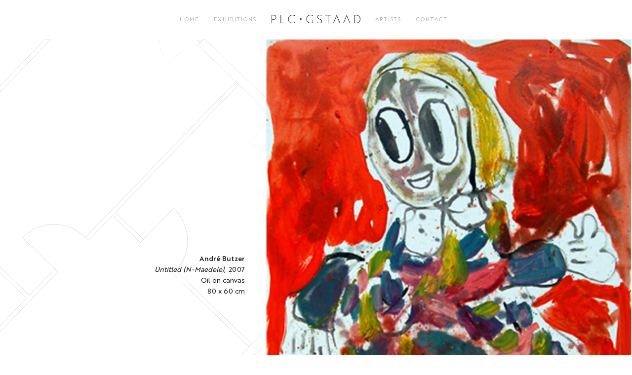

--- FILE ---
content_type: text/html; charset=UTF-8
request_url: https://patricialow.com/artwork/untitled-n-maedele/
body_size: 11825
content:
<!DOCTYPE html>
<html lang="en-US">
    <head>
        <meta charset="UTF-8">
        <meta http-equiv="X-UA-Compatible" content="IE=edge">
        <meta name="viewport" content="width=device-width, initial-scale=1">
        <link rel="shortcut icon" href="/wp-content/uploads/2022/01/favicon-1.png">
        <link rel="apple-touch-icon" href="/wp-content/uploads/2022/01/icontouch.png">
                <link rel="pingback" href="https://patricialow.com/xmlrpc.php">
                <title>Untitled (N-Maedele) &#8211; Patricia Low Contemporary</title>
<meta name='robots' content='max-image-preview:large' />
<link rel='dns-prefetch' href='//s.w.org' />
<link rel="alternate" type="application/rss+xml" title="Patricia Low Contemporary &raquo; Feed" href="https://patricialow.com/feed/" />
<link rel="alternate" type="application/rss+xml" title="Patricia Low Contemporary &raquo; Comments Feed" href="https://patricialow.com/comments/feed/" />
<link rel="alternate" type="application/rss+xml" title="Patricia Low Contemporary &raquo; Untitled (N-Maedele) Comments Feed" href="https://patricialow.com/artwork/untitled-n-maedele/feed/" />
<script type="text/javascript">
window._wpemojiSettings = {"baseUrl":"https:\/\/s.w.org\/images\/core\/emoji\/13.1.0\/72x72\/","ext":".png","svgUrl":"https:\/\/s.w.org\/images\/core\/emoji\/13.1.0\/svg\/","svgExt":".svg","source":{"concatemoji":"https:\/\/patricialow.com\/wp-includes\/js\/wp-emoji-release.min.js?ver=5.9.3"}};
/*! This file is auto-generated */
!function(e,a,t){var n,r,o,i=a.createElement("canvas"),p=i.getContext&&i.getContext("2d");function s(e,t){var a=String.fromCharCode;p.clearRect(0,0,i.width,i.height),p.fillText(a.apply(this,e),0,0);e=i.toDataURL();return p.clearRect(0,0,i.width,i.height),p.fillText(a.apply(this,t),0,0),e===i.toDataURL()}function c(e){var t=a.createElement("script");t.src=e,t.defer=t.type="text/javascript",a.getElementsByTagName("head")[0].appendChild(t)}for(o=Array("flag","emoji"),t.supports={everything:!0,everythingExceptFlag:!0},r=0;r<o.length;r++)t.supports[o[r]]=function(e){if(!p||!p.fillText)return!1;switch(p.textBaseline="top",p.font="600 32px Arial",e){case"flag":return s([127987,65039,8205,9895,65039],[127987,65039,8203,9895,65039])?!1:!s([55356,56826,55356,56819],[55356,56826,8203,55356,56819])&&!s([55356,57332,56128,56423,56128,56418,56128,56421,56128,56430,56128,56423,56128,56447],[55356,57332,8203,56128,56423,8203,56128,56418,8203,56128,56421,8203,56128,56430,8203,56128,56423,8203,56128,56447]);case"emoji":return!s([10084,65039,8205,55357,56613],[10084,65039,8203,55357,56613])}return!1}(o[r]),t.supports.everything=t.supports.everything&&t.supports[o[r]],"flag"!==o[r]&&(t.supports.everythingExceptFlag=t.supports.everythingExceptFlag&&t.supports[o[r]]);t.supports.everythingExceptFlag=t.supports.everythingExceptFlag&&!t.supports.flag,t.DOMReady=!1,t.readyCallback=function(){t.DOMReady=!0},t.supports.everything||(n=function(){t.readyCallback()},a.addEventListener?(a.addEventListener("DOMContentLoaded",n,!1),e.addEventListener("load",n,!1)):(e.attachEvent("onload",n),a.attachEvent("onreadystatechange",function(){"complete"===a.readyState&&t.readyCallback()})),(n=t.source||{}).concatemoji?c(n.concatemoji):n.wpemoji&&n.twemoji&&(c(n.twemoji),c(n.wpemoji)))}(window,document,window._wpemojiSettings);
</script>
<style type="text/css">
img.wp-smiley,
img.emoji {
	display: inline !important;
	border: none !important;
	box-shadow: none !important;
	height: 1em !important;
	width: 1em !important;
	margin: 0 0.07em !important;
	vertical-align: -0.1em !important;
	background: none !important;
	padding: 0 !important;
}
</style>
	<link rel='stylesheet' id='wp-block-library-css'  href='https://patricialow.com/wp-includes/css/dist/block-library/style.min.css?ver=5.9.3' type='text/css' media='all' />
<style id='global-styles-inline-css' type='text/css'>
body{--wp--preset--color--black: #000000;--wp--preset--color--cyan-bluish-gray: #abb8c3;--wp--preset--color--white: #ffffff;--wp--preset--color--pale-pink: #f78da7;--wp--preset--color--vivid-red: #cf2e2e;--wp--preset--color--luminous-vivid-orange: #ff6900;--wp--preset--color--luminous-vivid-amber: #fcb900;--wp--preset--color--light-green-cyan: #7bdcb5;--wp--preset--color--vivid-green-cyan: #00d084;--wp--preset--color--pale-cyan-blue: #8ed1fc;--wp--preset--color--vivid-cyan-blue: #0693e3;--wp--preset--color--vivid-purple: #9b51e0;--wp--preset--gradient--vivid-cyan-blue-to-vivid-purple: linear-gradient(135deg,rgba(6,147,227,1) 0%,rgb(155,81,224) 100%);--wp--preset--gradient--light-green-cyan-to-vivid-green-cyan: linear-gradient(135deg,rgb(122,220,180) 0%,rgb(0,208,130) 100%);--wp--preset--gradient--luminous-vivid-amber-to-luminous-vivid-orange: linear-gradient(135deg,rgba(252,185,0,1) 0%,rgba(255,105,0,1) 100%);--wp--preset--gradient--luminous-vivid-orange-to-vivid-red: linear-gradient(135deg,rgba(255,105,0,1) 0%,rgb(207,46,46) 100%);--wp--preset--gradient--very-light-gray-to-cyan-bluish-gray: linear-gradient(135deg,rgb(238,238,238) 0%,rgb(169,184,195) 100%);--wp--preset--gradient--cool-to-warm-spectrum: linear-gradient(135deg,rgb(74,234,220) 0%,rgb(151,120,209) 20%,rgb(207,42,186) 40%,rgb(238,44,130) 60%,rgb(251,105,98) 80%,rgb(254,248,76) 100%);--wp--preset--gradient--blush-light-purple: linear-gradient(135deg,rgb(255,206,236) 0%,rgb(152,150,240) 100%);--wp--preset--gradient--blush-bordeaux: linear-gradient(135deg,rgb(254,205,165) 0%,rgb(254,45,45) 50%,rgb(107,0,62) 100%);--wp--preset--gradient--luminous-dusk: linear-gradient(135deg,rgb(255,203,112) 0%,rgb(199,81,192) 50%,rgb(65,88,208) 100%);--wp--preset--gradient--pale-ocean: linear-gradient(135deg,rgb(255,245,203) 0%,rgb(182,227,212) 50%,rgb(51,167,181) 100%);--wp--preset--gradient--electric-grass: linear-gradient(135deg,rgb(202,248,128) 0%,rgb(113,206,126) 100%);--wp--preset--gradient--midnight: linear-gradient(135deg,rgb(2,3,129) 0%,rgb(40,116,252) 100%);--wp--preset--duotone--dark-grayscale: url('#wp-duotone-dark-grayscale');--wp--preset--duotone--grayscale: url('#wp-duotone-grayscale');--wp--preset--duotone--purple-yellow: url('#wp-duotone-purple-yellow');--wp--preset--duotone--blue-red: url('#wp-duotone-blue-red');--wp--preset--duotone--midnight: url('#wp-duotone-midnight');--wp--preset--duotone--magenta-yellow: url('#wp-duotone-magenta-yellow');--wp--preset--duotone--purple-green: url('#wp-duotone-purple-green');--wp--preset--duotone--blue-orange: url('#wp-duotone-blue-orange');--wp--preset--font-size--small: 13px;--wp--preset--font-size--medium: 20px;--wp--preset--font-size--large: 36px;--wp--preset--font-size--x-large: 42px;}.has-black-color{color: var(--wp--preset--color--black) !important;}.has-cyan-bluish-gray-color{color: var(--wp--preset--color--cyan-bluish-gray) !important;}.has-white-color{color: var(--wp--preset--color--white) !important;}.has-pale-pink-color{color: var(--wp--preset--color--pale-pink) !important;}.has-vivid-red-color{color: var(--wp--preset--color--vivid-red) !important;}.has-luminous-vivid-orange-color{color: var(--wp--preset--color--luminous-vivid-orange) !important;}.has-luminous-vivid-amber-color{color: var(--wp--preset--color--luminous-vivid-amber) !important;}.has-light-green-cyan-color{color: var(--wp--preset--color--light-green-cyan) !important;}.has-vivid-green-cyan-color{color: var(--wp--preset--color--vivid-green-cyan) !important;}.has-pale-cyan-blue-color{color: var(--wp--preset--color--pale-cyan-blue) !important;}.has-vivid-cyan-blue-color{color: var(--wp--preset--color--vivid-cyan-blue) !important;}.has-vivid-purple-color{color: var(--wp--preset--color--vivid-purple) !important;}.has-black-background-color{background-color: var(--wp--preset--color--black) !important;}.has-cyan-bluish-gray-background-color{background-color: var(--wp--preset--color--cyan-bluish-gray) !important;}.has-white-background-color{background-color: var(--wp--preset--color--white) !important;}.has-pale-pink-background-color{background-color: var(--wp--preset--color--pale-pink) !important;}.has-vivid-red-background-color{background-color: var(--wp--preset--color--vivid-red) !important;}.has-luminous-vivid-orange-background-color{background-color: var(--wp--preset--color--luminous-vivid-orange) !important;}.has-luminous-vivid-amber-background-color{background-color: var(--wp--preset--color--luminous-vivid-amber) !important;}.has-light-green-cyan-background-color{background-color: var(--wp--preset--color--light-green-cyan) !important;}.has-vivid-green-cyan-background-color{background-color: var(--wp--preset--color--vivid-green-cyan) !important;}.has-pale-cyan-blue-background-color{background-color: var(--wp--preset--color--pale-cyan-blue) !important;}.has-vivid-cyan-blue-background-color{background-color: var(--wp--preset--color--vivid-cyan-blue) !important;}.has-vivid-purple-background-color{background-color: var(--wp--preset--color--vivid-purple) !important;}.has-black-border-color{border-color: var(--wp--preset--color--black) !important;}.has-cyan-bluish-gray-border-color{border-color: var(--wp--preset--color--cyan-bluish-gray) !important;}.has-white-border-color{border-color: var(--wp--preset--color--white) !important;}.has-pale-pink-border-color{border-color: var(--wp--preset--color--pale-pink) !important;}.has-vivid-red-border-color{border-color: var(--wp--preset--color--vivid-red) !important;}.has-luminous-vivid-orange-border-color{border-color: var(--wp--preset--color--luminous-vivid-orange) !important;}.has-luminous-vivid-amber-border-color{border-color: var(--wp--preset--color--luminous-vivid-amber) !important;}.has-light-green-cyan-border-color{border-color: var(--wp--preset--color--light-green-cyan) !important;}.has-vivid-green-cyan-border-color{border-color: var(--wp--preset--color--vivid-green-cyan) !important;}.has-pale-cyan-blue-border-color{border-color: var(--wp--preset--color--pale-cyan-blue) !important;}.has-vivid-cyan-blue-border-color{border-color: var(--wp--preset--color--vivid-cyan-blue) !important;}.has-vivid-purple-border-color{border-color: var(--wp--preset--color--vivid-purple) !important;}.has-vivid-cyan-blue-to-vivid-purple-gradient-background{background: var(--wp--preset--gradient--vivid-cyan-blue-to-vivid-purple) !important;}.has-light-green-cyan-to-vivid-green-cyan-gradient-background{background: var(--wp--preset--gradient--light-green-cyan-to-vivid-green-cyan) !important;}.has-luminous-vivid-amber-to-luminous-vivid-orange-gradient-background{background: var(--wp--preset--gradient--luminous-vivid-amber-to-luminous-vivid-orange) !important;}.has-luminous-vivid-orange-to-vivid-red-gradient-background{background: var(--wp--preset--gradient--luminous-vivid-orange-to-vivid-red) !important;}.has-very-light-gray-to-cyan-bluish-gray-gradient-background{background: var(--wp--preset--gradient--very-light-gray-to-cyan-bluish-gray) !important;}.has-cool-to-warm-spectrum-gradient-background{background: var(--wp--preset--gradient--cool-to-warm-spectrum) !important;}.has-blush-light-purple-gradient-background{background: var(--wp--preset--gradient--blush-light-purple) !important;}.has-blush-bordeaux-gradient-background{background: var(--wp--preset--gradient--blush-bordeaux) !important;}.has-luminous-dusk-gradient-background{background: var(--wp--preset--gradient--luminous-dusk) !important;}.has-pale-ocean-gradient-background{background: var(--wp--preset--gradient--pale-ocean) !important;}.has-electric-grass-gradient-background{background: var(--wp--preset--gradient--electric-grass) !important;}.has-midnight-gradient-background{background: var(--wp--preset--gradient--midnight) !important;}.has-small-font-size{font-size: var(--wp--preset--font-size--small) !important;}.has-medium-font-size{font-size: var(--wp--preset--font-size--medium) !important;}.has-large-font-size{font-size: var(--wp--preset--font-size--large) !important;}.has-x-large-font-size{font-size: var(--wp--preset--font-size--x-large) !important;}
</style>
<link rel='stylesheet' id='popup-maker-site-css'  href='//patricialow.com/wp-content/uploads/pum/pum-site-styles.css?generated=1658752309&#038;ver=1.16.7' type='text/css' media='all' />
<link href="https://patricialow.com/wp-content/themes/yootheme-plc/css/theme.1.css?ver=1648479235" rel="stylesheet">
<link href="https://patricialow.com/wp-content/themes/yootheme-plc/css/custom.css?ver=2.7.13" rel="stylesheet">
<script type='text/javascript' src='https://patricialow.com/wp-includes/js/jquery/jquery.min.js?ver=3.6.0' id='jquery-core-js'></script>
<script type='text/javascript' src='https://patricialow.com/wp-includes/js/jquery/jquery-migrate.min.js?ver=3.3.2' id='jquery-migrate-js'></script>
<link rel="https://api.w.org/" href="https://patricialow.com/wp-json/" /><link rel="alternate" type="application/json" href="https://patricialow.com/wp-json/wp/v2/posts/2630" /><link rel="EditURI" type="application/rsd+xml" title="RSD" href="https://patricialow.com/xmlrpc.php?rsd" />
<link rel="wlwmanifest" type="application/wlwmanifest+xml" href="https://patricialow.com/wp-includes/wlwmanifest.xml" /> 
<meta name="generator" content="WordPress 5.9.3" />
<link rel="canonical" href="https://patricialow.com/artwork/untitled-n-maedele/" />
<link rel='shortlink' href='https://patricialow.com/?p=2630' />
<link rel="alternate" type="application/json+oembed" href="https://patricialow.com/wp-json/oembed/1.0/embed?url=https%3A%2F%2Fpatricialow.com%2Fartwork%2Funtitled-n-maedele%2F" />
<link rel="alternate" type="text/xml+oembed" href="https://patricialow.com/wp-json/oembed/1.0/embed?url=https%3A%2F%2Fpatricialow.com%2Fartwork%2Funtitled-n-maedele%2F&#038;format=xml" />
<script src="https://patricialow.com/wp-content/themes/yootheme-plc/vendor/yootheme/theme-analytics/app/analytics.min.js?ver=2.7.13" defer></script>
<script src="https://patricialow.com/wp-content/themes/yootheme-plc/vendor/assets/uikit/dist/js/uikit.min.js?ver=2.7.13"></script>
<script src="https://patricialow.com/wp-content/themes/yootheme-plc/vendor/assets/uikit/dist/js/uikit-icons.min.js?ver=2.7.13"></script>
<script src="https://patricialow.com/wp-content/themes/yootheme-plc/js/theme.js?ver=2.7.13"></script>
<script>var $theme = {"google_analytics":"G-GN91299Q12","google_analytics_anonymize":""};</script>
    </head>
    <body class="post-template-default single single-post postid-2630 single-format-standard ">
        <svg xmlns="http://www.w3.org/2000/svg" viewBox="0 0 0 0" width="0" height="0" focusable="false" role="none" style="visibility: hidden; position: absolute; left: -9999px; overflow: hidden;" ><defs><filter id="wp-duotone-dark-grayscale"><feColorMatrix color-interpolation-filters="sRGB" type="matrix" values=" .299 .587 .114 0 0 .299 .587 .114 0 0 .299 .587 .114 0 0 .299 .587 .114 0 0 " /><feComponentTransfer color-interpolation-filters="sRGB" ><feFuncR type="table" tableValues="0 0.49803921568627" /><feFuncG type="table" tableValues="0 0.49803921568627" /><feFuncB type="table" tableValues="0 0.49803921568627" /><feFuncA type="table" tableValues="1 1" /></feComponentTransfer><feComposite in2="SourceGraphic" operator="in" /></filter></defs></svg><svg xmlns="http://www.w3.org/2000/svg" viewBox="0 0 0 0" width="0" height="0" focusable="false" role="none" style="visibility: hidden; position: absolute; left: -9999px; overflow: hidden;" ><defs><filter id="wp-duotone-grayscale"><feColorMatrix color-interpolation-filters="sRGB" type="matrix" values=" .299 .587 .114 0 0 .299 .587 .114 0 0 .299 .587 .114 0 0 .299 .587 .114 0 0 " /><feComponentTransfer color-interpolation-filters="sRGB" ><feFuncR type="table" tableValues="0 1" /><feFuncG type="table" tableValues="0 1" /><feFuncB type="table" tableValues="0 1" /><feFuncA type="table" tableValues="1 1" /></feComponentTransfer><feComposite in2="SourceGraphic" operator="in" /></filter></defs></svg><svg xmlns="http://www.w3.org/2000/svg" viewBox="0 0 0 0" width="0" height="0" focusable="false" role="none" style="visibility: hidden; position: absolute; left: -9999px; overflow: hidden;" ><defs><filter id="wp-duotone-purple-yellow"><feColorMatrix color-interpolation-filters="sRGB" type="matrix" values=" .299 .587 .114 0 0 .299 .587 .114 0 0 .299 .587 .114 0 0 .299 .587 .114 0 0 " /><feComponentTransfer color-interpolation-filters="sRGB" ><feFuncR type="table" tableValues="0.54901960784314 0.98823529411765" /><feFuncG type="table" tableValues="0 1" /><feFuncB type="table" tableValues="0.71764705882353 0.25490196078431" /><feFuncA type="table" tableValues="1 1" /></feComponentTransfer><feComposite in2="SourceGraphic" operator="in" /></filter></defs></svg><svg xmlns="http://www.w3.org/2000/svg" viewBox="0 0 0 0" width="0" height="0" focusable="false" role="none" style="visibility: hidden; position: absolute; left: -9999px; overflow: hidden;" ><defs><filter id="wp-duotone-blue-red"><feColorMatrix color-interpolation-filters="sRGB" type="matrix" values=" .299 .587 .114 0 0 .299 .587 .114 0 0 .299 .587 .114 0 0 .299 .587 .114 0 0 " /><feComponentTransfer color-interpolation-filters="sRGB" ><feFuncR type="table" tableValues="0 1" /><feFuncG type="table" tableValues="0 0.27843137254902" /><feFuncB type="table" tableValues="0.5921568627451 0.27843137254902" /><feFuncA type="table" tableValues="1 1" /></feComponentTransfer><feComposite in2="SourceGraphic" operator="in" /></filter></defs></svg><svg xmlns="http://www.w3.org/2000/svg" viewBox="0 0 0 0" width="0" height="0" focusable="false" role="none" style="visibility: hidden; position: absolute; left: -9999px; overflow: hidden;" ><defs><filter id="wp-duotone-midnight"><feColorMatrix color-interpolation-filters="sRGB" type="matrix" values=" .299 .587 .114 0 0 .299 .587 .114 0 0 .299 .587 .114 0 0 .299 .587 .114 0 0 " /><feComponentTransfer color-interpolation-filters="sRGB" ><feFuncR type="table" tableValues="0 0" /><feFuncG type="table" tableValues="0 0.64705882352941" /><feFuncB type="table" tableValues="0 1" /><feFuncA type="table" tableValues="1 1" /></feComponentTransfer><feComposite in2="SourceGraphic" operator="in" /></filter></defs></svg><svg xmlns="http://www.w3.org/2000/svg" viewBox="0 0 0 0" width="0" height="0" focusable="false" role="none" style="visibility: hidden; position: absolute; left: -9999px; overflow: hidden;" ><defs><filter id="wp-duotone-magenta-yellow"><feColorMatrix color-interpolation-filters="sRGB" type="matrix" values=" .299 .587 .114 0 0 .299 .587 .114 0 0 .299 .587 .114 0 0 .299 .587 .114 0 0 " /><feComponentTransfer color-interpolation-filters="sRGB" ><feFuncR type="table" tableValues="0.78039215686275 1" /><feFuncG type="table" tableValues="0 0.94901960784314" /><feFuncB type="table" tableValues="0.35294117647059 0.47058823529412" /><feFuncA type="table" tableValues="1 1" /></feComponentTransfer><feComposite in2="SourceGraphic" operator="in" /></filter></defs></svg><svg xmlns="http://www.w3.org/2000/svg" viewBox="0 0 0 0" width="0" height="0" focusable="false" role="none" style="visibility: hidden; position: absolute; left: -9999px; overflow: hidden;" ><defs><filter id="wp-duotone-purple-green"><feColorMatrix color-interpolation-filters="sRGB" type="matrix" values=" .299 .587 .114 0 0 .299 .587 .114 0 0 .299 .587 .114 0 0 .299 .587 .114 0 0 " /><feComponentTransfer color-interpolation-filters="sRGB" ><feFuncR type="table" tableValues="0.65098039215686 0.40392156862745" /><feFuncG type="table" tableValues="0 1" /><feFuncB type="table" tableValues="0.44705882352941 0.4" /><feFuncA type="table" tableValues="1 1" /></feComponentTransfer><feComposite in2="SourceGraphic" operator="in" /></filter></defs></svg><svg xmlns="http://www.w3.org/2000/svg" viewBox="0 0 0 0" width="0" height="0" focusable="false" role="none" style="visibility: hidden; position: absolute; left: -9999px; overflow: hidden;" ><defs><filter id="wp-duotone-blue-orange"><feColorMatrix color-interpolation-filters="sRGB" type="matrix" values=" .299 .587 .114 0 0 .299 .587 .114 0 0 .299 .587 .114 0 0 .299 .587 .114 0 0 " /><feComponentTransfer color-interpolation-filters="sRGB" ><feFuncR type="table" tableValues="0.098039215686275 1" /><feFuncG type="table" tableValues="0 0.66274509803922" /><feFuncB type="table" tableValues="0.84705882352941 0.41960784313725" /><feFuncA type="table" tableValues="1 1" /></feComponentTransfer><feComposite in2="SourceGraphic" operator="in" /></filter></defs></svg>
        
        
        <div class="tm-page">

                        
<div class="tm-header-mobile uk-hidden@m">


    <div class="uk-navbar-container">
        <nav uk-navbar="container: .tm-header-mobile">

                        <div class="uk-navbar-left">

                
                                <a class="uk-navbar-toggle" href="#tm-mobile" uk-toggle>
                    <div uk-navbar-toggle-icon></div>
                                    </a>
                
                
            </div>
            
                        <div class="uk-navbar-center">
                
<a href="https://patricialow.com" class="uk-navbar-item uk-logo">
    <img alt="PLC GSTAAD" width="180" src="/wp-content/uploads/2021/10/logo.PLC_.svg"></a>
                            </div>
            
            
        </nav>
    </div>

    

<div id="tm-mobile" uk-offcanvas mode="push" overlay>
    <div class="uk-offcanvas-bar uk-text-center uk-flex">

                <button class="uk-offcanvas-close" type="button" uk-close></button>
        
                <div class="uk-margin-auto-vertical uk-width-1-1">
            
            
<div class="uk-child-width-1-1" uk-grid>    <div>
<div class="uk-panel">

    
    
<ul class="uk-nav uk-nav-default uk-nav-center">
    
	<li class="menu-item menu-item-type-post_type menu-item-object-page menu-item-home"><a href="https://patricialow.com/"> Home</a></li>
	<li class="menu-item menu-item-type-post_type menu-item-object-page"><a href="https://patricialow.com/exhibitions/"> Exhibitions</a></li>
	<li class="menu-item menu-item-type-post_type menu-item-object-page"><a href="https://patricialow.com/artists/"> Artists</a></li>
	<li class="menu-item menu-item-type-post_type menu-item-object-page"><a href="https://patricialow.com/contact/"> Contact</a></li></ul>

</div>
</div></div>
                    </div>
        
    </div>
</div>

</div>


<div class="tm-header uk-visible@m" uk-header>




    
    
                <div uk-sticky media="@m" cls-active="uk-navbar-sticky" sel-target=".uk-navbar-container">
        
            <div class="uk-navbar-container">

                <div class="uk-container">
                    <nav class="uk-navbar" uk-navbar="{&quot;align&quot;:&quot;left&quot;,&quot;boundary&quot;:&quot;.tm-header .uk-navbar-container&quot;,&quot;container&quot;:&quot;.tm-header &gt; [uk-sticky]&quot;}">

                        <div class="uk-navbar-center">

                            
                                <div class="uk-navbar-center-left uk-preserve-width"><div>
                                    
<ul class="uk-navbar-nav">
    
	<li class="menu-item menu-item-type-post_type menu-item-object-page menu-item-home"><a href="https://patricialow.com/"> Home</a></li>
	<li class="menu-item menu-item-type-post_type menu-item-object-page"><a href="https://patricialow.com/exhibitions/"> Exhibitions</a></li></ul>
                                </div></div>

                                
<a href="https://patricialow.com" class="uk-navbar-item uk-logo">
    <img alt="PLC GSTAAD" width="180" src="/wp-content/uploads/2021/10/logo.PLC_.svg"><img class="uk-logo-inverse" alt="PLC GSTAAD" width="180" src="/wp-content/uploads/2021/10/inverted.logo_.PLC_.svg"></a>
                                
                                <div class="uk-navbar-center-right uk-preserve-width"><div>
                                    
<ul class="uk-navbar-nav">
    
	<li class="menu-item menu-item-type-post_type menu-item-object-page"><a href="https://patricialow.com/artists/"> Artists</a></li>
	<li class="menu-item menu-item-type-post_type menu-item-object-page"><a href="https://patricialow.com/contact/"> Contact</a></li></ul>
                                </div></div>

                            
                        </div>

                    </nav>
                </div>

            </div>

                </div>
        
    
    




</div>
            
            
            <!-- Builder #template-4kRh3Q5S -->
<div class="uk-section-default">
        <div data-src="/wp-content/uploads/yootheme/news-hero-bg.svg" uk-img class="uk-background-norepeat uk-background-top-center uk-background-image@m uk-section uk-padding-remove-vertical">    
        
        
        
            
                                <div class="uk-container uk-container-xlarge uk-container-expand-right">                
                    
                    <div class="tm-grid-expand uk-grid-margin" uk-grid>
<div class="uk-grid-item-match uk-flex-middle uk-width-2-5@m uk-flex-first@m">
    
        
            
                        <div class="uk-panel uk-width-1-1">            
                
                    <div class="uk-panel uk-margin uk-text-right"><div class='mydescription'>
<span class='myartist'>André Butzer</span><br />
<span class='mytitle'> Untitled (N-Maedele)</span>,<span class='myyear'>2007</span><br />
<span class='mymaterial'>Oil on canvas</span><br />
<span class='mysize'>80 x 60 cm</span>
</div></div>
                
                        </div>
            
        
    
</div>

<div class="uk-width-3-5@m uk-flex-first">
    
        
            
            
                
                    
<div id="template-4kRh3Q5S#0-0-1-0" class="uk-margin uk-container-item-padding-remove-right">
        <img width="1210" class="el-image" alt data-src="https://patricialow.com/wp-content/uploads/newsite/2016_08_6-65.jpg" uk-img>    
    
</div>

                
            
        
    
</div>
</div>
                                </div>
                
            
        
        </div>
    
</div>
<style>@media (max-width: 959px) { #template-4kRh3Q5S\#0-0-1-0.uk-container-item-padding-remove-right { width: 100%; margin-right: 0; } } </style>        
            
            <!-- Builder #footer -->
<div class="uk-section-default uk-section">
    
        
        
        
            
                                <div class="uk-container">                
                    
                    <div class="tm-grid-expand uk-child-width-1-1 uk-grid-margin" uk-grid>
<div>
    
        
            
            
                
                    
                
            
        
    
</div>
</div>
                                </div>
                
            
        
    
</div>

<div class="uk-section-secondary uk-section uk-section-large uk-padding-remove-bottom" uk-scrollspy="target: [uk-scrollspy-class]; cls: uk-animation-slide-left-small; delay: false;">
    
        
        
        
            
                                <div class="uk-container uk-container-xlarge">                
                    
                    <div class="tm-grid-expand uk-grid-margin" uk-grid>
<div class="uk-width-3-4@m">
    
        
            
            
                
                    
<h3 class="uk-h4" uk-scrollspy-class>        Subscribe to Our Newsletter    </h3>
<div class="uk-width-large@s uk-margin-auto-right@m uk-margin-remove-left@m uk-margin-auto" uk-scrollspy-class>
    <form class="uk-form uk-panel js-form-newsletter" method="post" action="https://patricialow.com/wp-admin/admin-ajax.php?action=kernel&amp;p=theme%2Fnewsletter%2Fsubscribe">

        <div class="uk-child-width-expand@s" uk-grid>
            
            
                        <div class="uk-position-relative">
                <button class="el-button uk-form-icon uk-form-icon-flip" uk-icon="icon: mail;" title="Subscribe"></button>                <input class="el-input uk-input" type="email" name="email" placeholder="Email address" required>            </div>
            
        </div>

        <input type="hidden" name="settings" value="bsaLRDtmCnupoaWINvJ2sg==.[base64].ZjExZDczNzQ4ZDcxNmFkYzg4NTYzYmI0ZWZjNzdhMjVkYjUyNGE0NzIzNWFlNzUwMzdkZDEzMmFhZTQ0NzljMw==">
        <div class="message uk-margin uk-hidden"></div>

    </form>

</div>

                
            
        
    
</div>

<div class="uk-width-1-4@m" id="latestexhibfooter">
    
        
            
            
                
                    
<ul class="uk-list" uk-scrollspy-class>
    <li class="el-item">                
    <div class="el-content uk-panel"><a href="/index.php?page_id=1305" class="el-link uk-margin-remove-last-child"><p>Exhibitions</p></a></div>            </li>

    <li class="el-item">                
    <div class="el-content uk-panel"><a href="/index.php?page_id=8" class="el-link uk-margin-remove-last-child"><p>Artists</p></a></div>            </li>

    <li class="el-item">                
    <div class="el-content uk-panel"><a href="/index.php?page_id=21" class="el-link uk-margin-remove-last-child"><p>Contact</p></a></div>            </li>
</ul>
                
            
        
    
</div>
</div><div class="uk-margin-remove-bottom tm-grid-expand uk-child-width-1-1 uk-margin-xlarge uk-margin-remove-bottom" uk-grid>
<div class="uk-width-1-1@m">
    
        
            
            
                
                    <hr uk-scrollspy-class>
                
            
        
    
</div>
</div>
                                </div>
                
            
        
    
</div>

<div id="myfooter" class="uk-section-secondary uk-section uk-section-small" uk-scrollspy="target: [uk-scrollspy-class]; cls: uk-animation-slide-left-small; delay: false;">
    
        
        
        
            
                                <div class="uk-container uk-container-xlarge">                
                    
                    <div class="tm-grid-expand uk-grid-margin" uk-grid>
<div class="uk-grid-item-match uk-flex-middle uk-width-auto@m">
    
        
            
                        <div class="uk-panel uk-width-1-1">            
                
                    
<div class="uk-panel uk-margin-remove-first-child uk-margin" id="footer#2-0-0-0" uk-scrollspy-class>
    
        <div class="uk-child-width-expand uk-grid-row-small uk-flex-middle" uk-grid>            <div class="uk-width-auto@m"><a href="#" uk-scroll><img width="280" class="el-image uk-text-emphasis" alt uk-svg uk-img="dataSrc:/wp-content/uploads/2021/10/inverted.logo_.PLC_.svg"></a></div>            <div class="uk-margin-remove-first-child">
                                    

        
        
                <div class="el-meta uk-text-meta uk-margin-top">© <script> document.currentScript.insertAdjacentHTML('afterend', '<time datetime="' + new Date().toJSON() + '">' + new Intl.DateTimeFormat(document.documentElement.lang, {year: 'numeric'}).format() + '</time>');     </script> PLC Gstaad GmbH. <span id="allright">All rights reserved.</span> Made by <a href="https://www.creapowa.com">Creapowa</a></div>        
    
        
        
        
        
        
                
            </div>        </div>

    
</div>
                
                        </div>
            
        
    
</div>

<div class="uk-grid-item-match uk-flex-middle uk-width-expand@m">
    
        
            
                        <div class="uk-panel uk-width-1-1">            
                
                    
<div class="uk-margin-medium uk-text-right@m uk-text-center" uk-scrollspy-class="uk-animation-slide-right-small">    <div class="uk-child-width-auto uk-grid-small uk-flex-inline" uk-grid>
            <div>
<a class="el-link uk-icon-button" href="https://www.facebook.com/PATRICIA-LOW-CONTEMPORARY-128604004356/" target="_blank" rel="noreferrer"><span uk-icon="icon: facebook;"></span></a></div>
            <div>
<a class="el-link uk-icon-button" href="https://www.instagram.com/patricialowcontemporary/" target="_blank" rel="noreferrer"><span uk-icon="icon: instagram;"></span></a></div>
    
    </div></div>
                
                        </div>
            
        
    
</div>
</div>
                                </div>
                
            
        
    
</div>
<style>#footer\#2-0-0-0 .el-meta{ line-height:20px } </style>
        </div>

        
        <div id="pum-8624" class="pum pum-overlay pum-theme-8616 pum-theme-lightbox popmake-overlay click_open" data-popmake="{&quot;id&quot;:8624,&quot;slug&quot;:&quot;enquire-popup&quot;,&quot;theme_id&quot;:8616,&quot;cookies&quot;:[],&quot;triggers&quot;:[{&quot;type&quot;:&quot;click_open&quot;,&quot;settings&quot;:{&quot;cookie_name&quot;:&quot;&quot;,&quot;extra_selectors&quot;:&quot;#myenquire&quot;}}],&quot;mobile_disabled&quot;:null,&quot;tablet_disabled&quot;:null,&quot;meta&quot;:{&quot;display&quot;:{&quot;stackable&quot;:false,&quot;overlay_disabled&quot;:false,&quot;scrollable_content&quot;:false,&quot;disable_reposition&quot;:false,&quot;size&quot;:&quot;small&quot;,&quot;responsive_min_width&quot;:&quot;0%&quot;,&quot;responsive_min_width_unit&quot;:false,&quot;responsive_max_width&quot;:&quot;100%&quot;,&quot;responsive_max_width_unit&quot;:false,&quot;custom_width&quot;:&quot;640px&quot;,&quot;custom_width_unit&quot;:false,&quot;custom_height&quot;:&quot;380px&quot;,&quot;custom_height_unit&quot;:false,&quot;custom_height_auto&quot;:false,&quot;location&quot;:&quot;center top&quot;,&quot;position_from_trigger&quot;:false,&quot;position_top&quot;:&quot;100&quot;,&quot;position_left&quot;:&quot;0&quot;,&quot;position_bottom&quot;:&quot;0&quot;,&quot;position_right&quot;:&quot;0&quot;,&quot;position_fixed&quot;:false,&quot;animation_type&quot;:&quot;fade&quot;,&quot;animation_speed&quot;:&quot;350&quot;,&quot;animation_origin&quot;:&quot;center top&quot;,&quot;overlay_zindex&quot;:false,&quot;zindex&quot;:&quot;1999999999&quot;},&quot;close&quot;:{&quot;text&quot;:&quot;&quot;,&quot;button_delay&quot;:&quot;0&quot;,&quot;overlay_click&quot;:false,&quot;esc_press&quot;:false,&quot;f4_press&quot;:false},&quot;click_open&quot;:[]}}" role="dialog" aria-hidden="true" aria-labelledby="pum_popup_title_8624">

	<div id="popmake-8624" class="pum-container popmake theme-8616 pum-responsive pum-responsive-small responsive size-small">

				

				            <div id="pum_popup_title_8624" class="pum-title popmake-title">
				Enquiry			</div>
		

		

				<div class="pum-content popmake-content" tabindex="0">
			<div class="wpforms-container wpforms-container-full" id="wpforms-8611"><form id="wpforms-form-8611" class="wpforms-validate wpforms-form wpforms-ajax-form" data-formid="8611" method="post" enctype="multipart/form-data" action="/artwork/untitled-n-maedele/" data-token="a7228e2e4bf4d073c166afc7666489a3"><noscript class="wpforms-error-noscript">Please enable JavaScript in your browser to complete this form.</noscript><div class="wpforms-field-container"><div id="wpforms-8611-field_6-container" class="wpforms-field wpforms-field-textarea artworkdetailhidden" data-field-id="6"><label class="wpforms-field-label" for="wpforms-8611-field_6">Artwork</label><textarea id="wpforms-8611-field_6" class="wpforms-field-medium" name="wpforms[fields][6]" ></textarea></div><div id="wpforms-8611-field_0-container" class="wpforms-field wpforms-field-name" data-field-id="0"><label class="wpforms-field-label" for="wpforms-8611-field_0">Name <span class="wpforms-required-label">*</span></label><input type="text" id="wpforms-8611-field_0" class="wpforms-field-medium wpforms-field-required" name="wpforms[fields][0]" required></div><div id="wpforms-8611-field_1-container" class="wpforms-field wpforms-field-email" data-field-id="1"><label class="wpforms-field-label" for="wpforms-8611-field_1">Email <span class="wpforms-required-label">*</span></label><input type="email" id="wpforms-8611-field_1" class="wpforms-field-medium wpforms-field-required" name="wpforms[fields][1]" required></div><div id="wpforms-8611-field_3-container" class="wpforms-field wpforms-field-text" data-field-id="3"><label class="wpforms-field-label" for="wpforms-8611-field_3">Phone</label><input type="text" id="wpforms-8611-field_3" class="wpforms-field-medium" name="wpforms[fields][3]" ></div><div id="wpforms-8611-field_2-container" class="wpforms-field wpforms-field-textarea" data-field-id="2"><label class="wpforms-field-label" for="wpforms-8611-field_2">Comment or Message</label><textarea id="wpforms-8611-field_2" class="wpforms-field-medium" name="wpforms[fields][2]" ></textarea></div><div id="wpforms-8611-field_4-container" class="wpforms-field wpforms-field-checkbox" data-field-id="4"><label class="wpforms-field-label" for="wpforms-8611-field_4">Receive newsletters <span class="wpforms-required-label">*</span></label><ul id="wpforms-8611-field_4" class="wpforms-field-required"><li class="choice-1 depth-1"><input type="checkbox" id="wpforms-8611-field_4_1" name="wpforms[fields][4][]" value="Yes" required ><label class="wpforms-field-label-inline" for="wpforms-8611-field_4_1">Yes</label></li><li class="choice-2 depth-1"><input type="checkbox" id="wpforms-8611-field_4_2" name="wpforms[fields][4][]" value="No" required ><label class="wpforms-field-label-inline" for="wpforms-8611-field_4_2">No</label></li></ul></div></div><input type="hidden" name="wpforms[recaptcha]" value=""><div class="wpforms-submit-container"><input type="hidden" name="wpforms[id]" value="8611"><input type="hidden" name="wpforms[author]" value="0"><input type="hidden" name="wpforms[post_id]" value="2630"><button type="submit" name="wpforms[submit]" id="wpforms-submit-8611" class="wpforms-submit" data-alt-text="Sending..." data-submit-text="Send Enquiry" aria-live="assertive" value="wpforms-submit">Send Enquiry</button><img src="https://patricialow.com/wp-content/plugins/wpforms-lite/assets/images/submit-spin.svg" class="wpforms-submit-spinner" style="display: none;" width="26" height="26" alt=""></div></form></div>  <!-- .wpforms-container -->
<style>
#popmake-8624 .pum-theme-8616 .pum-container, .pum-theme-lightbox .pum-container {
    padding: 18px;
    border-radius: 3px;
    border: inherit !important;
    box-shadow: inherit !important;
    background-color: rgba( 255, 255, 255, 1.00 );
}
#popmake-8624 label {
    font-weight: 300 !important;
}
#popmake-8624 div.wpforms-container-full .wpforms-form .wpforms-field-label {
    display: block;
    font-weight: 300 !important;
    font-size: 16px;
    float: none;
    line-height: 1.3;
    margin: 0 0 4px 0;
    padding: 0;
    word-break: break-word;
    word-wrap: break-word;
}</p>
<p>#wpforms-submit-8611 {
    margin: 0;
    border: none;
    overflow: visible;
    font: inherit;
    color: inherit;
    text-transform: uppercase;
    -webkit-appearance: none;
    border-radius: 0;
    display: inline-block;
    box-sizing: border-box;
    padding: 0 20px;
    vertical-align: middle;
    font-size: 11px;
    line-height: 38px;
    text-align: center;
    text-decoration: none;
    transition: .1s ease-in-out;
    transition-property: color,background-color,background-position,background-size,border-color,box-shadow;
    font-family: 'Brother 1816';
    font-weight: 400;
    text-transform: uppercase;
    letter-spacing: 2px;
    font-style: normal;
    background-origin: border-box;
}
</style>
		</div>


				

				            <button type="button" class="pum-close popmake-close" aria-label="Close">
			&times;            </button>
		
	</div>

</div>
<link rel='stylesheet' id='wpforms-full-css'  href='https://patricialow.com/wp-content/plugins/wpforms-lite/assets/css/wpforms-full.min.css?ver=1.7.5.3' type='text/css' media='all' />
<script type='text/javascript' src='https://patricialow.com/wp-includes/js/comment-reply.min.js?ver=5.9.3' id='comment-reply-js'></script>
<script type='text/javascript' src='https://patricialow.com/wp-includes/js/jquery/ui/core.min.js?ver=1.13.1' id='jquery-ui-core-js'></script>
<script type='text/javascript' id='popup-maker-site-js-extra'>
/* <![CDATA[ */
var pum_vars = {"version":"1.16.7","pm_dir_url":"https:\/\/patricialow.com\/wp-content\/plugins\/popup-maker\/","ajaxurl":"https:\/\/patricialow.com\/wp-admin\/admin-ajax.php","restapi":"https:\/\/patricialow.com\/wp-json\/pum\/v1","rest_nonce":null,"default_theme":"8615","debug_mode":"","disable_tracking":"","home_url":"\/","message_position":"top","core_sub_forms_enabled":"1","popups":[],"analytics_route":"analytics","analytics_api":"https:\/\/patricialow.com\/wp-json\/pum\/v1"};
var pum_sub_vars = {"ajaxurl":"https:\/\/patricialow.com\/wp-admin\/admin-ajax.php","message_position":"top"};
var pum_popups = {"pum-8624":{"triggers":[{"type":"click_open","settings":{"cookie_name":"","extra_selectors":"#myenquire"}}],"cookies":[],"disable_on_mobile":false,"disable_on_tablet":false,"atc_promotion":null,"explain":null,"type_section":null,"theme_id":"8616","size":"small","responsive_min_width":"0%","responsive_max_width":"100%","custom_width":"640px","custom_height_auto":false,"custom_height":"380px","scrollable_content":false,"animation_type":"fade","animation_speed":"350","animation_origin":"center top","open_sound":"none","custom_sound":"","location":"center top","position_top":"100","position_bottom":"0","position_left":"0","position_right":"0","position_from_trigger":false,"position_fixed":false,"overlay_disabled":false,"stackable":false,"disable_reposition":false,"zindex":"1999999999","close_button_delay":"0","fi_promotion":null,"close_on_form_submission":false,"close_on_form_submission_delay":"0","close_on_overlay_click":false,"close_on_esc_press":false,"close_on_f4_press":false,"disable_form_reopen":false,"disable_accessibility":false,"theme_slug":"lightbox","id":8624,"slug":"enquire-popup"}};
/* ]]> */
</script>
<script type='text/javascript' src='//patricialow.com/wp-content/uploads/pum/pum-site-scripts.js?defer&#038;generated=1658752309&#038;ver=1.16.7' id='popup-maker-site-js'></script>
<script type='text/javascript' src='https://patricialow.com/wp-content/plugins/widgetkit/assets/js/maps.js?ver=5.9.3' id='widgetkit-maps-js'></script>
<script type='text/javascript' src='https://patricialow.com/wp-content/themes/yootheme-plc/vendor/yootheme/builder-newsletter/app/newsletter.min.js?ver=2.7.13' id='script:newsletter-js'></script>
<script type='text/javascript' src='https://patricialow.com/wp-content/plugins/wpforms-lite/assets/lib/jquery.validate.min.js?ver=1.19.4' id='wpforms-validation-js'></script>
<script type='text/javascript' src='https://patricialow.com/wp-content/plugins/wpforms-lite/assets/lib/mailcheck.min.js?ver=1.1.2' id='wpforms-mailcheck-js'></script>
<script type='text/javascript' src='https://patricialow.com/wp-content/plugins/wpforms-lite/assets/lib/punycode.min.js?ver=1.0.0' id='wpforms-punycode-js'></script>
<script type='text/javascript' src='https://patricialow.com/wp-content/plugins/wpforms-lite/assets/js/wpforms.min.js?ver=1.7.5.3' id='wpforms-js'></script>
<script type='text/javascript' src='https://www.google.com/recaptcha/api.js?render=6Lc0nEghAAAAAFltpfBJaJONufEgbhHCAJ20voIT' id='wpforms-recaptcha-js'></script>
<script type='text/javascript' id='wpforms-recaptcha-js-after'>
var wpformsDispatchEvent = function (el, ev, custom) {
				var e = document.createEvent(custom ? "CustomEvent" : "HTMLEvents");
				custom ? e.initCustomEvent(ev, true, true, false) : e.initEvent(ev, true, true);
				el.dispatchEvent(e);
			};
		var wpformsRecaptchaV3Execute = function ( callback ) {
					grecaptcha.execute( "6Lc0nEghAAAAAFltpfBJaJONufEgbhHCAJ20voIT", { action: "wpforms" } ).then( function ( token ) {
						Array.prototype.forEach.call( document.getElementsByName( "wpforms[recaptcha]" ), function ( el ) {
							el.value = token;
						} );
						if ( typeof callback === "function" ) {
							return callback();
						}
					} );
				}
				grecaptcha.ready( function () {
					wpformsDispatchEvent( document, "wpformsRecaptchaLoaded", true );
				} );
			
</script>
<script type='text/javascript'>
/* <![CDATA[ */
var wpforms_settings = {"val_required":"This field is required.","val_email":"Please enter a valid email address.","val_email_suggestion":"Did you mean {suggestion}?","val_email_suggestion_title":"Click to accept this suggestion.","val_email_restricted":"This email address is not allowed.","val_number":"Please enter a valid number.","val_number_positive":"Please enter a valid positive number.","val_confirm":"Field values do not match.","val_checklimit":"You have exceeded the number of allowed selections: {#}.","val_limit_characters":"{count} of {limit} max characters.","val_limit_words":"{count} of {limit} max words.","val_recaptcha_fail_msg":"Google reCAPTCHA verification failed, please try again later.","val_empty_blanks":"Please fill out all blanks.","uuid_cookie":"","locale":"en","wpforms_plugin_url":"https:\/\/patricialow.com\/wp-content\/plugins\/wpforms-lite\/","gdpr":"","ajaxurl":"https:\/\/patricialow.com\/wp-admin\/admin-ajax.php","mailcheck_enabled":"1","mailcheck_domains":[],"mailcheck_toplevel_domains":["dev"],"is_ssl":"1"}
/* ]]> */
</script>
    </body>
</html>


--- FILE ---
content_type: text/html; charset=utf-8
request_url: https://www.google.com/recaptcha/api2/anchor?ar=1&k=6Lc0nEghAAAAAFltpfBJaJONufEgbhHCAJ20voIT&co=aHR0cHM6Ly9wYXRyaWNpYWxvdy5jb206NDQz&hl=en&v=PoyoqOPhxBO7pBk68S4YbpHZ&size=invisible&anchor-ms=20000&execute-ms=30000&cb=62qeq5f5fk2t
body_size: 48784
content:
<!DOCTYPE HTML><html dir="ltr" lang="en"><head><meta http-equiv="Content-Type" content="text/html; charset=UTF-8">
<meta http-equiv="X-UA-Compatible" content="IE=edge">
<title>reCAPTCHA</title>
<style type="text/css">
/* cyrillic-ext */
@font-face {
  font-family: 'Roboto';
  font-style: normal;
  font-weight: 400;
  font-stretch: 100%;
  src: url(//fonts.gstatic.com/s/roboto/v48/KFO7CnqEu92Fr1ME7kSn66aGLdTylUAMa3GUBHMdazTgWw.woff2) format('woff2');
  unicode-range: U+0460-052F, U+1C80-1C8A, U+20B4, U+2DE0-2DFF, U+A640-A69F, U+FE2E-FE2F;
}
/* cyrillic */
@font-face {
  font-family: 'Roboto';
  font-style: normal;
  font-weight: 400;
  font-stretch: 100%;
  src: url(//fonts.gstatic.com/s/roboto/v48/KFO7CnqEu92Fr1ME7kSn66aGLdTylUAMa3iUBHMdazTgWw.woff2) format('woff2');
  unicode-range: U+0301, U+0400-045F, U+0490-0491, U+04B0-04B1, U+2116;
}
/* greek-ext */
@font-face {
  font-family: 'Roboto';
  font-style: normal;
  font-weight: 400;
  font-stretch: 100%;
  src: url(//fonts.gstatic.com/s/roboto/v48/KFO7CnqEu92Fr1ME7kSn66aGLdTylUAMa3CUBHMdazTgWw.woff2) format('woff2');
  unicode-range: U+1F00-1FFF;
}
/* greek */
@font-face {
  font-family: 'Roboto';
  font-style: normal;
  font-weight: 400;
  font-stretch: 100%;
  src: url(//fonts.gstatic.com/s/roboto/v48/KFO7CnqEu92Fr1ME7kSn66aGLdTylUAMa3-UBHMdazTgWw.woff2) format('woff2');
  unicode-range: U+0370-0377, U+037A-037F, U+0384-038A, U+038C, U+038E-03A1, U+03A3-03FF;
}
/* math */
@font-face {
  font-family: 'Roboto';
  font-style: normal;
  font-weight: 400;
  font-stretch: 100%;
  src: url(//fonts.gstatic.com/s/roboto/v48/KFO7CnqEu92Fr1ME7kSn66aGLdTylUAMawCUBHMdazTgWw.woff2) format('woff2');
  unicode-range: U+0302-0303, U+0305, U+0307-0308, U+0310, U+0312, U+0315, U+031A, U+0326-0327, U+032C, U+032F-0330, U+0332-0333, U+0338, U+033A, U+0346, U+034D, U+0391-03A1, U+03A3-03A9, U+03B1-03C9, U+03D1, U+03D5-03D6, U+03F0-03F1, U+03F4-03F5, U+2016-2017, U+2034-2038, U+203C, U+2040, U+2043, U+2047, U+2050, U+2057, U+205F, U+2070-2071, U+2074-208E, U+2090-209C, U+20D0-20DC, U+20E1, U+20E5-20EF, U+2100-2112, U+2114-2115, U+2117-2121, U+2123-214F, U+2190, U+2192, U+2194-21AE, U+21B0-21E5, U+21F1-21F2, U+21F4-2211, U+2213-2214, U+2216-22FF, U+2308-230B, U+2310, U+2319, U+231C-2321, U+2336-237A, U+237C, U+2395, U+239B-23B7, U+23D0, U+23DC-23E1, U+2474-2475, U+25AF, U+25B3, U+25B7, U+25BD, U+25C1, U+25CA, U+25CC, U+25FB, U+266D-266F, U+27C0-27FF, U+2900-2AFF, U+2B0E-2B11, U+2B30-2B4C, U+2BFE, U+3030, U+FF5B, U+FF5D, U+1D400-1D7FF, U+1EE00-1EEFF;
}
/* symbols */
@font-face {
  font-family: 'Roboto';
  font-style: normal;
  font-weight: 400;
  font-stretch: 100%;
  src: url(//fonts.gstatic.com/s/roboto/v48/KFO7CnqEu92Fr1ME7kSn66aGLdTylUAMaxKUBHMdazTgWw.woff2) format('woff2');
  unicode-range: U+0001-000C, U+000E-001F, U+007F-009F, U+20DD-20E0, U+20E2-20E4, U+2150-218F, U+2190, U+2192, U+2194-2199, U+21AF, U+21E6-21F0, U+21F3, U+2218-2219, U+2299, U+22C4-22C6, U+2300-243F, U+2440-244A, U+2460-24FF, U+25A0-27BF, U+2800-28FF, U+2921-2922, U+2981, U+29BF, U+29EB, U+2B00-2BFF, U+4DC0-4DFF, U+FFF9-FFFB, U+10140-1018E, U+10190-1019C, U+101A0, U+101D0-101FD, U+102E0-102FB, U+10E60-10E7E, U+1D2C0-1D2D3, U+1D2E0-1D37F, U+1F000-1F0FF, U+1F100-1F1AD, U+1F1E6-1F1FF, U+1F30D-1F30F, U+1F315, U+1F31C, U+1F31E, U+1F320-1F32C, U+1F336, U+1F378, U+1F37D, U+1F382, U+1F393-1F39F, U+1F3A7-1F3A8, U+1F3AC-1F3AF, U+1F3C2, U+1F3C4-1F3C6, U+1F3CA-1F3CE, U+1F3D4-1F3E0, U+1F3ED, U+1F3F1-1F3F3, U+1F3F5-1F3F7, U+1F408, U+1F415, U+1F41F, U+1F426, U+1F43F, U+1F441-1F442, U+1F444, U+1F446-1F449, U+1F44C-1F44E, U+1F453, U+1F46A, U+1F47D, U+1F4A3, U+1F4B0, U+1F4B3, U+1F4B9, U+1F4BB, U+1F4BF, U+1F4C8-1F4CB, U+1F4D6, U+1F4DA, U+1F4DF, U+1F4E3-1F4E6, U+1F4EA-1F4ED, U+1F4F7, U+1F4F9-1F4FB, U+1F4FD-1F4FE, U+1F503, U+1F507-1F50B, U+1F50D, U+1F512-1F513, U+1F53E-1F54A, U+1F54F-1F5FA, U+1F610, U+1F650-1F67F, U+1F687, U+1F68D, U+1F691, U+1F694, U+1F698, U+1F6AD, U+1F6B2, U+1F6B9-1F6BA, U+1F6BC, U+1F6C6-1F6CF, U+1F6D3-1F6D7, U+1F6E0-1F6EA, U+1F6F0-1F6F3, U+1F6F7-1F6FC, U+1F700-1F7FF, U+1F800-1F80B, U+1F810-1F847, U+1F850-1F859, U+1F860-1F887, U+1F890-1F8AD, U+1F8B0-1F8BB, U+1F8C0-1F8C1, U+1F900-1F90B, U+1F93B, U+1F946, U+1F984, U+1F996, U+1F9E9, U+1FA00-1FA6F, U+1FA70-1FA7C, U+1FA80-1FA89, U+1FA8F-1FAC6, U+1FACE-1FADC, U+1FADF-1FAE9, U+1FAF0-1FAF8, U+1FB00-1FBFF;
}
/* vietnamese */
@font-face {
  font-family: 'Roboto';
  font-style: normal;
  font-weight: 400;
  font-stretch: 100%;
  src: url(//fonts.gstatic.com/s/roboto/v48/KFO7CnqEu92Fr1ME7kSn66aGLdTylUAMa3OUBHMdazTgWw.woff2) format('woff2');
  unicode-range: U+0102-0103, U+0110-0111, U+0128-0129, U+0168-0169, U+01A0-01A1, U+01AF-01B0, U+0300-0301, U+0303-0304, U+0308-0309, U+0323, U+0329, U+1EA0-1EF9, U+20AB;
}
/* latin-ext */
@font-face {
  font-family: 'Roboto';
  font-style: normal;
  font-weight: 400;
  font-stretch: 100%;
  src: url(//fonts.gstatic.com/s/roboto/v48/KFO7CnqEu92Fr1ME7kSn66aGLdTylUAMa3KUBHMdazTgWw.woff2) format('woff2');
  unicode-range: U+0100-02BA, U+02BD-02C5, U+02C7-02CC, U+02CE-02D7, U+02DD-02FF, U+0304, U+0308, U+0329, U+1D00-1DBF, U+1E00-1E9F, U+1EF2-1EFF, U+2020, U+20A0-20AB, U+20AD-20C0, U+2113, U+2C60-2C7F, U+A720-A7FF;
}
/* latin */
@font-face {
  font-family: 'Roboto';
  font-style: normal;
  font-weight: 400;
  font-stretch: 100%;
  src: url(//fonts.gstatic.com/s/roboto/v48/KFO7CnqEu92Fr1ME7kSn66aGLdTylUAMa3yUBHMdazQ.woff2) format('woff2');
  unicode-range: U+0000-00FF, U+0131, U+0152-0153, U+02BB-02BC, U+02C6, U+02DA, U+02DC, U+0304, U+0308, U+0329, U+2000-206F, U+20AC, U+2122, U+2191, U+2193, U+2212, U+2215, U+FEFF, U+FFFD;
}
/* cyrillic-ext */
@font-face {
  font-family: 'Roboto';
  font-style: normal;
  font-weight: 500;
  font-stretch: 100%;
  src: url(//fonts.gstatic.com/s/roboto/v48/KFO7CnqEu92Fr1ME7kSn66aGLdTylUAMa3GUBHMdazTgWw.woff2) format('woff2');
  unicode-range: U+0460-052F, U+1C80-1C8A, U+20B4, U+2DE0-2DFF, U+A640-A69F, U+FE2E-FE2F;
}
/* cyrillic */
@font-face {
  font-family: 'Roboto';
  font-style: normal;
  font-weight: 500;
  font-stretch: 100%;
  src: url(//fonts.gstatic.com/s/roboto/v48/KFO7CnqEu92Fr1ME7kSn66aGLdTylUAMa3iUBHMdazTgWw.woff2) format('woff2');
  unicode-range: U+0301, U+0400-045F, U+0490-0491, U+04B0-04B1, U+2116;
}
/* greek-ext */
@font-face {
  font-family: 'Roboto';
  font-style: normal;
  font-weight: 500;
  font-stretch: 100%;
  src: url(//fonts.gstatic.com/s/roboto/v48/KFO7CnqEu92Fr1ME7kSn66aGLdTylUAMa3CUBHMdazTgWw.woff2) format('woff2');
  unicode-range: U+1F00-1FFF;
}
/* greek */
@font-face {
  font-family: 'Roboto';
  font-style: normal;
  font-weight: 500;
  font-stretch: 100%;
  src: url(//fonts.gstatic.com/s/roboto/v48/KFO7CnqEu92Fr1ME7kSn66aGLdTylUAMa3-UBHMdazTgWw.woff2) format('woff2');
  unicode-range: U+0370-0377, U+037A-037F, U+0384-038A, U+038C, U+038E-03A1, U+03A3-03FF;
}
/* math */
@font-face {
  font-family: 'Roboto';
  font-style: normal;
  font-weight: 500;
  font-stretch: 100%;
  src: url(//fonts.gstatic.com/s/roboto/v48/KFO7CnqEu92Fr1ME7kSn66aGLdTylUAMawCUBHMdazTgWw.woff2) format('woff2');
  unicode-range: U+0302-0303, U+0305, U+0307-0308, U+0310, U+0312, U+0315, U+031A, U+0326-0327, U+032C, U+032F-0330, U+0332-0333, U+0338, U+033A, U+0346, U+034D, U+0391-03A1, U+03A3-03A9, U+03B1-03C9, U+03D1, U+03D5-03D6, U+03F0-03F1, U+03F4-03F5, U+2016-2017, U+2034-2038, U+203C, U+2040, U+2043, U+2047, U+2050, U+2057, U+205F, U+2070-2071, U+2074-208E, U+2090-209C, U+20D0-20DC, U+20E1, U+20E5-20EF, U+2100-2112, U+2114-2115, U+2117-2121, U+2123-214F, U+2190, U+2192, U+2194-21AE, U+21B0-21E5, U+21F1-21F2, U+21F4-2211, U+2213-2214, U+2216-22FF, U+2308-230B, U+2310, U+2319, U+231C-2321, U+2336-237A, U+237C, U+2395, U+239B-23B7, U+23D0, U+23DC-23E1, U+2474-2475, U+25AF, U+25B3, U+25B7, U+25BD, U+25C1, U+25CA, U+25CC, U+25FB, U+266D-266F, U+27C0-27FF, U+2900-2AFF, U+2B0E-2B11, U+2B30-2B4C, U+2BFE, U+3030, U+FF5B, U+FF5D, U+1D400-1D7FF, U+1EE00-1EEFF;
}
/* symbols */
@font-face {
  font-family: 'Roboto';
  font-style: normal;
  font-weight: 500;
  font-stretch: 100%;
  src: url(//fonts.gstatic.com/s/roboto/v48/KFO7CnqEu92Fr1ME7kSn66aGLdTylUAMaxKUBHMdazTgWw.woff2) format('woff2');
  unicode-range: U+0001-000C, U+000E-001F, U+007F-009F, U+20DD-20E0, U+20E2-20E4, U+2150-218F, U+2190, U+2192, U+2194-2199, U+21AF, U+21E6-21F0, U+21F3, U+2218-2219, U+2299, U+22C4-22C6, U+2300-243F, U+2440-244A, U+2460-24FF, U+25A0-27BF, U+2800-28FF, U+2921-2922, U+2981, U+29BF, U+29EB, U+2B00-2BFF, U+4DC0-4DFF, U+FFF9-FFFB, U+10140-1018E, U+10190-1019C, U+101A0, U+101D0-101FD, U+102E0-102FB, U+10E60-10E7E, U+1D2C0-1D2D3, U+1D2E0-1D37F, U+1F000-1F0FF, U+1F100-1F1AD, U+1F1E6-1F1FF, U+1F30D-1F30F, U+1F315, U+1F31C, U+1F31E, U+1F320-1F32C, U+1F336, U+1F378, U+1F37D, U+1F382, U+1F393-1F39F, U+1F3A7-1F3A8, U+1F3AC-1F3AF, U+1F3C2, U+1F3C4-1F3C6, U+1F3CA-1F3CE, U+1F3D4-1F3E0, U+1F3ED, U+1F3F1-1F3F3, U+1F3F5-1F3F7, U+1F408, U+1F415, U+1F41F, U+1F426, U+1F43F, U+1F441-1F442, U+1F444, U+1F446-1F449, U+1F44C-1F44E, U+1F453, U+1F46A, U+1F47D, U+1F4A3, U+1F4B0, U+1F4B3, U+1F4B9, U+1F4BB, U+1F4BF, U+1F4C8-1F4CB, U+1F4D6, U+1F4DA, U+1F4DF, U+1F4E3-1F4E6, U+1F4EA-1F4ED, U+1F4F7, U+1F4F9-1F4FB, U+1F4FD-1F4FE, U+1F503, U+1F507-1F50B, U+1F50D, U+1F512-1F513, U+1F53E-1F54A, U+1F54F-1F5FA, U+1F610, U+1F650-1F67F, U+1F687, U+1F68D, U+1F691, U+1F694, U+1F698, U+1F6AD, U+1F6B2, U+1F6B9-1F6BA, U+1F6BC, U+1F6C6-1F6CF, U+1F6D3-1F6D7, U+1F6E0-1F6EA, U+1F6F0-1F6F3, U+1F6F7-1F6FC, U+1F700-1F7FF, U+1F800-1F80B, U+1F810-1F847, U+1F850-1F859, U+1F860-1F887, U+1F890-1F8AD, U+1F8B0-1F8BB, U+1F8C0-1F8C1, U+1F900-1F90B, U+1F93B, U+1F946, U+1F984, U+1F996, U+1F9E9, U+1FA00-1FA6F, U+1FA70-1FA7C, U+1FA80-1FA89, U+1FA8F-1FAC6, U+1FACE-1FADC, U+1FADF-1FAE9, U+1FAF0-1FAF8, U+1FB00-1FBFF;
}
/* vietnamese */
@font-face {
  font-family: 'Roboto';
  font-style: normal;
  font-weight: 500;
  font-stretch: 100%;
  src: url(//fonts.gstatic.com/s/roboto/v48/KFO7CnqEu92Fr1ME7kSn66aGLdTylUAMa3OUBHMdazTgWw.woff2) format('woff2');
  unicode-range: U+0102-0103, U+0110-0111, U+0128-0129, U+0168-0169, U+01A0-01A1, U+01AF-01B0, U+0300-0301, U+0303-0304, U+0308-0309, U+0323, U+0329, U+1EA0-1EF9, U+20AB;
}
/* latin-ext */
@font-face {
  font-family: 'Roboto';
  font-style: normal;
  font-weight: 500;
  font-stretch: 100%;
  src: url(//fonts.gstatic.com/s/roboto/v48/KFO7CnqEu92Fr1ME7kSn66aGLdTylUAMa3KUBHMdazTgWw.woff2) format('woff2');
  unicode-range: U+0100-02BA, U+02BD-02C5, U+02C7-02CC, U+02CE-02D7, U+02DD-02FF, U+0304, U+0308, U+0329, U+1D00-1DBF, U+1E00-1E9F, U+1EF2-1EFF, U+2020, U+20A0-20AB, U+20AD-20C0, U+2113, U+2C60-2C7F, U+A720-A7FF;
}
/* latin */
@font-face {
  font-family: 'Roboto';
  font-style: normal;
  font-weight: 500;
  font-stretch: 100%;
  src: url(//fonts.gstatic.com/s/roboto/v48/KFO7CnqEu92Fr1ME7kSn66aGLdTylUAMa3yUBHMdazQ.woff2) format('woff2');
  unicode-range: U+0000-00FF, U+0131, U+0152-0153, U+02BB-02BC, U+02C6, U+02DA, U+02DC, U+0304, U+0308, U+0329, U+2000-206F, U+20AC, U+2122, U+2191, U+2193, U+2212, U+2215, U+FEFF, U+FFFD;
}
/* cyrillic-ext */
@font-face {
  font-family: 'Roboto';
  font-style: normal;
  font-weight: 900;
  font-stretch: 100%;
  src: url(//fonts.gstatic.com/s/roboto/v48/KFO7CnqEu92Fr1ME7kSn66aGLdTylUAMa3GUBHMdazTgWw.woff2) format('woff2');
  unicode-range: U+0460-052F, U+1C80-1C8A, U+20B4, U+2DE0-2DFF, U+A640-A69F, U+FE2E-FE2F;
}
/* cyrillic */
@font-face {
  font-family: 'Roboto';
  font-style: normal;
  font-weight: 900;
  font-stretch: 100%;
  src: url(//fonts.gstatic.com/s/roboto/v48/KFO7CnqEu92Fr1ME7kSn66aGLdTylUAMa3iUBHMdazTgWw.woff2) format('woff2');
  unicode-range: U+0301, U+0400-045F, U+0490-0491, U+04B0-04B1, U+2116;
}
/* greek-ext */
@font-face {
  font-family: 'Roboto';
  font-style: normal;
  font-weight: 900;
  font-stretch: 100%;
  src: url(//fonts.gstatic.com/s/roboto/v48/KFO7CnqEu92Fr1ME7kSn66aGLdTylUAMa3CUBHMdazTgWw.woff2) format('woff2');
  unicode-range: U+1F00-1FFF;
}
/* greek */
@font-face {
  font-family: 'Roboto';
  font-style: normal;
  font-weight: 900;
  font-stretch: 100%;
  src: url(//fonts.gstatic.com/s/roboto/v48/KFO7CnqEu92Fr1ME7kSn66aGLdTylUAMa3-UBHMdazTgWw.woff2) format('woff2');
  unicode-range: U+0370-0377, U+037A-037F, U+0384-038A, U+038C, U+038E-03A1, U+03A3-03FF;
}
/* math */
@font-face {
  font-family: 'Roboto';
  font-style: normal;
  font-weight: 900;
  font-stretch: 100%;
  src: url(//fonts.gstatic.com/s/roboto/v48/KFO7CnqEu92Fr1ME7kSn66aGLdTylUAMawCUBHMdazTgWw.woff2) format('woff2');
  unicode-range: U+0302-0303, U+0305, U+0307-0308, U+0310, U+0312, U+0315, U+031A, U+0326-0327, U+032C, U+032F-0330, U+0332-0333, U+0338, U+033A, U+0346, U+034D, U+0391-03A1, U+03A3-03A9, U+03B1-03C9, U+03D1, U+03D5-03D6, U+03F0-03F1, U+03F4-03F5, U+2016-2017, U+2034-2038, U+203C, U+2040, U+2043, U+2047, U+2050, U+2057, U+205F, U+2070-2071, U+2074-208E, U+2090-209C, U+20D0-20DC, U+20E1, U+20E5-20EF, U+2100-2112, U+2114-2115, U+2117-2121, U+2123-214F, U+2190, U+2192, U+2194-21AE, U+21B0-21E5, U+21F1-21F2, U+21F4-2211, U+2213-2214, U+2216-22FF, U+2308-230B, U+2310, U+2319, U+231C-2321, U+2336-237A, U+237C, U+2395, U+239B-23B7, U+23D0, U+23DC-23E1, U+2474-2475, U+25AF, U+25B3, U+25B7, U+25BD, U+25C1, U+25CA, U+25CC, U+25FB, U+266D-266F, U+27C0-27FF, U+2900-2AFF, U+2B0E-2B11, U+2B30-2B4C, U+2BFE, U+3030, U+FF5B, U+FF5D, U+1D400-1D7FF, U+1EE00-1EEFF;
}
/* symbols */
@font-face {
  font-family: 'Roboto';
  font-style: normal;
  font-weight: 900;
  font-stretch: 100%;
  src: url(//fonts.gstatic.com/s/roboto/v48/KFO7CnqEu92Fr1ME7kSn66aGLdTylUAMaxKUBHMdazTgWw.woff2) format('woff2');
  unicode-range: U+0001-000C, U+000E-001F, U+007F-009F, U+20DD-20E0, U+20E2-20E4, U+2150-218F, U+2190, U+2192, U+2194-2199, U+21AF, U+21E6-21F0, U+21F3, U+2218-2219, U+2299, U+22C4-22C6, U+2300-243F, U+2440-244A, U+2460-24FF, U+25A0-27BF, U+2800-28FF, U+2921-2922, U+2981, U+29BF, U+29EB, U+2B00-2BFF, U+4DC0-4DFF, U+FFF9-FFFB, U+10140-1018E, U+10190-1019C, U+101A0, U+101D0-101FD, U+102E0-102FB, U+10E60-10E7E, U+1D2C0-1D2D3, U+1D2E0-1D37F, U+1F000-1F0FF, U+1F100-1F1AD, U+1F1E6-1F1FF, U+1F30D-1F30F, U+1F315, U+1F31C, U+1F31E, U+1F320-1F32C, U+1F336, U+1F378, U+1F37D, U+1F382, U+1F393-1F39F, U+1F3A7-1F3A8, U+1F3AC-1F3AF, U+1F3C2, U+1F3C4-1F3C6, U+1F3CA-1F3CE, U+1F3D4-1F3E0, U+1F3ED, U+1F3F1-1F3F3, U+1F3F5-1F3F7, U+1F408, U+1F415, U+1F41F, U+1F426, U+1F43F, U+1F441-1F442, U+1F444, U+1F446-1F449, U+1F44C-1F44E, U+1F453, U+1F46A, U+1F47D, U+1F4A3, U+1F4B0, U+1F4B3, U+1F4B9, U+1F4BB, U+1F4BF, U+1F4C8-1F4CB, U+1F4D6, U+1F4DA, U+1F4DF, U+1F4E3-1F4E6, U+1F4EA-1F4ED, U+1F4F7, U+1F4F9-1F4FB, U+1F4FD-1F4FE, U+1F503, U+1F507-1F50B, U+1F50D, U+1F512-1F513, U+1F53E-1F54A, U+1F54F-1F5FA, U+1F610, U+1F650-1F67F, U+1F687, U+1F68D, U+1F691, U+1F694, U+1F698, U+1F6AD, U+1F6B2, U+1F6B9-1F6BA, U+1F6BC, U+1F6C6-1F6CF, U+1F6D3-1F6D7, U+1F6E0-1F6EA, U+1F6F0-1F6F3, U+1F6F7-1F6FC, U+1F700-1F7FF, U+1F800-1F80B, U+1F810-1F847, U+1F850-1F859, U+1F860-1F887, U+1F890-1F8AD, U+1F8B0-1F8BB, U+1F8C0-1F8C1, U+1F900-1F90B, U+1F93B, U+1F946, U+1F984, U+1F996, U+1F9E9, U+1FA00-1FA6F, U+1FA70-1FA7C, U+1FA80-1FA89, U+1FA8F-1FAC6, U+1FACE-1FADC, U+1FADF-1FAE9, U+1FAF0-1FAF8, U+1FB00-1FBFF;
}
/* vietnamese */
@font-face {
  font-family: 'Roboto';
  font-style: normal;
  font-weight: 900;
  font-stretch: 100%;
  src: url(//fonts.gstatic.com/s/roboto/v48/KFO7CnqEu92Fr1ME7kSn66aGLdTylUAMa3OUBHMdazTgWw.woff2) format('woff2');
  unicode-range: U+0102-0103, U+0110-0111, U+0128-0129, U+0168-0169, U+01A0-01A1, U+01AF-01B0, U+0300-0301, U+0303-0304, U+0308-0309, U+0323, U+0329, U+1EA0-1EF9, U+20AB;
}
/* latin-ext */
@font-face {
  font-family: 'Roboto';
  font-style: normal;
  font-weight: 900;
  font-stretch: 100%;
  src: url(//fonts.gstatic.com/s/roboto/v48/KFO7CnqEu92Fr1ME7kSn66aGLdTylUAMa3KUBHMdazTgWw.woff2) format('woff2');
  unicode-range: U+0100-02BA, U+02BD-02C5, U+02C7-02CC, U+02CE-02D7, U+02DD-02FF, U+0304, U+0308, U+0329, U+1D00-1DBF, U+1E00-1E9F, U+1EF2-1EFF, U+2020, U+20A0-20AB, U+20AD-20C0, U+2113, U+2C60-2C7F, U+A720-A7FF;
}
/* latin */
@font-face {
  font-family: 'Roboto';
  font-style: normal;
  font-weight: 900;
  font-stretch: 100%;
  src: url(//fonts.gstatic.com/s/roboto/v48/KFO7CnqEu92Fr1ME7kSn66aGLdTylUAMa3yUBHMdazQ.woff2) format('woff2');
  unicode-range: U+0000-00FF, U+0131, U+0152-0153, U+02BB-02BC, U+02C6, U+02DA, U+02DC, U+0304, U+0308, U+0329, U+2000-206F, U+20AC, U+2122, U+2191, U+2193, U+2212, U+2215, U+FEFF, U+FFFD;
}

</style>
<link rel="stylesheet" type="text/css" href="https://www.gstatic.com/recaptcha/releases/PoyoqOPhxBO7pBk68S4YbpHZ/styles__ltr.css">
<script nonce="A1CB9TIBftZyRDyCLDWA3A" type="text/javascript">window['__recaptcha_api'] = 'https://www.google.com/recaptcha/api2/';</script>
<script type="text/javascript" src="https://www.gstatic.com/recaptcha/releases/PoyoqOPhxBO7pBk68S4YbpHZ/recaptcha__en.js" nonce="A1CB9TIBftZyRDyCLDWA3A">
      
    </script></head>
<body><div id="rc-anchor-alert" class="rc-anchor-alert"></div>
<input type="hidden" id="recaptcha-token" value="[base64]">
<script type="text/javascript" nonce="A1CB9TIBftZyRDyCLDWA3A">
      recaptcha.anchor.Main.init("[\x22ainput\x22,[\x22bgdata\x22,\x22\x22,\[base64]/[base64]/[base64]/bmV3IHJbeF0oY1swXSk6RT09Mj9uZXcgclt4XShjWzBdLGNbMV0pOkU9PTM/bmV3IHJbeF0oY1swXSxjWzFdLGNbMl0pOkU9PTQ/[base64]/[base64]/[base64]/[base64]/[base64]/[base64]/[base64]/[base64]\x22,\[base64]\\u003d\\u003d\x22,\[base64]/CilJew6nDjxTDuQ4+Px7DkMKQw6LCv8Kqwr5ww4LDhw3Ch8Orw4rCqW/[base64]/Dqx7DvMO0w58+wphpO8OnEcKWW1fDvcKHwqLDrlU7ZzQiw408eMKpw7LCl8OCZGdcw5hQLMOgc1vDr8KlwqBxEMOpcEXDgsKeL8KEJHAzUcKGLi0HDz0jwpTDpcOgJ8OLwp5/XhjCqlnCoMKnRToOwp02IsOqNRXDmsKKSRRJw7LDgcKRHXduO8KMwrZIOQR8GcKwaFDCuVvDmh5iVX/Dmjksw6Rjwr83GxwQVV/DtsOiwqV2aMO4KDVjNMKtR2Jfwqw2wonDkGRTYHbDgAnDgcKdMsKLwoPCsHRKZ8Ocwox1SsKdDQPDm2gcGkIWKm7ChMObw5XDs8K+worDqsOBW8KEUnkxw6TCk1Nxwo8+S8KFe33CpcKcwo/Ci8ORw6TDrMOAEMKFH8O5w77CoTfCrMKSw59Mamp+wp7DjsOBcsOJNsKrHsKvwrgdEl4UejpcQ3vDvBHDiFnCjcKbwr/CtlPDgsOYesKbZ8O9CCYbwrotJE8Lwr4Swq3Cg8OEwohtR3rDqcO5wpvCq3/Dt8OlwqhleMOwwohUGcOMXxXCuQV1wr1lRn7Dkj7CmQzCsMOtP8KmMW7DrMOSwojDjkZiw6zCjcOWwrzCqMOnV8KNDUldJMK1w7hoOBzCpVXCqnbDrcOpAncmwplsUAFpZ8KmwpXCvsOVQVDCnxwtWCwxAH/DlXYYLDbDlUbDqBpeNl/Cu8ORwrLDqsKIwpPCm3UYw4zCn8KEwpcWDcOqV8K+w5oFw4Rcw6HDtsOFwpZiH1NmQcKLWgM4w755wqBpfiloaw7Cun/CmsOQwpdLAxwuwrPCq8OAw6kGw5/DhMOpwqUiaMOwWnTDrAIpQWzDiVvDlMONwqUjwpxUCwdlwoPCoEFud3tZbcKRw7DDuSbDuMO4LsO5JzNfWyPCo2jCoMOQw47CsSnDlMK/McKWw5UDw4nDkcOmw5RwG8OFK8OgwrvCkHVHAzXDqQzChSjDvMK/[base64]/DrMO6RMOCBjjDjXk1wqNUwrVaSsOIwqLCswkTwr1nIQZawoXCuEfDvcKsd8Ozw4nDsjxweBnDpWFjYGrCuFBaw54KacOdwoc4bsKSwrouwrY0E8KrXMKbw5nDmcOQwqRJDi/[base64]/[base64]/DoMKeW1fDpVI1fsKpNcK3UMKfw69Qw64hw55Ww5J7OnYkSxnCn1EpwrHDnMKKcgrDlSrDscO2wrlMwqDDsmrDmsOmFcK1HBMlEcOnc8KHC2fDqVjDoH5aRcKrw5jDrsKiwr/[base64]/Dh34gWMOjHkNJPEJ5AB4dw47CusK0w6tyw7NQRh0dX8Knw49Hw7dGwqzCnB1Vw5jCr349wobCvyo/KwQxaip0eTZiwqEvb8KdasKDK0nDjnHCkcK2w7E+CBXDokJdwp3Cj8KhwrjCqMKow7HDt8O3w7Ugw7/[base64]/QcOVw6jDuyrCi8OKwpbCtRrDoBrDpMKfBMOvwoFDB8KDXsKrbzHDi8ORwr7DhG1AwpDDosKsdwfDkcKGwqbCnlTDncKLQWs8wpB0OsOUw5Iyw7fDkGXDjHc0JMOnwoQbZ8KeXEnCrQBow6rCpcOmAsKOwq/Cv0/DvcO1ERzCtA/DisORG8OuXcOLwq/DjMOjD8OmwqnDg8KFw5jChl/DjcOwFWl7QlPCgWpHwqBKwpUZw6XCnSJ8AcKmQcO1KcK3wqFxR8ONwpDCpMKuLzLDpMKrw7Y6EcKaZGptwpJ6I8O3SQo/fEUPw4N+GApYSMKUUcOVS8KiwpXDg8KvwqVuw74yZMO2wpBsRgYYwrTCi3wyN8KqfAYhwq3DoMKPw4J6w67CrMKHUMORwrPDrjLCicOHJMKQw6/DkkLDqAnDmsKdw65AwrDDqiDCmcOeUcKzOWrDscOMMMKMJ8O5w7xUw7p1wq0jY2bCgVfChTXCjcKsD0NIJAzCnlAAwrsKSx3CgMKbYjMcM8Ouw7Ftw7PDiFLDt8Kbw45mw53Dl8OAwrVjCMOSwpNgw63DmcOBfFHCsRXDkcOywrtpVQ/CtsOwOwnDuMOiQMKeexFIdMO9wq3DscKyP0DDpsOAwosIa0PCvcO3KjXDrMKaVAbDpsKowo1rwr3DlUzDlnZyw7Q8NcOtwqxYw7RSLMOkTUcPc2wGe8Owc0oQXcOFw4VccjzDg2zCtwE/QW8vw7PCscO7aMOAw4A9BcKPwod1RlLCiBXCtkRaw69Pw57CuQTCjsKow6LDll3CpUvCqy0II8OvUsK3wog7bS3DvsKxOsKZwpzCkCJ0w4/DkcKHcBB8wrwHcMKtw5N5wo3DpgDDpXbCnFDCnCsXw6dtGRHCp1LDi8KVw6lqf2/DmsKmdkVfw6TDtsOVw4bCrwhfSMKlwqpXw6M8PMOKGsOeR8KowpQlNMObMMKjTMO9wqXCqsK6ay4mdhVYKgRawrhQwo7Dm8KyS8OhShfDpMK/e1oQAMOCGMOww7vCpsKGTiR7wqXCkhbDg3HCgMOHwp3CpjlmwrYrDRDDhmbDm8KUwoxBAhQFHxvDlHnCozPCh8KZbsKbwpDCiHA9wp/CjcKdfsKRFsOywpFDGMOzGEQLFMO6wqZNJQM+BcK7w79RF3lnw5vDpQ0+w6LDtcKoOMOlVljDlVQ9W0LDphkdW8OSesK2CsOPw4jDpMKwBhsPVsKnUh/DqMK5w4FTZFMKRsOXFBAqwqXClMKGZMKPAcKJw6bCnMOSGcKvacKCw4XCq8O5woxrw7PDu3UsYyFsa8OMcMOlc0HDo8Orw5dXJBcNw6DCp8KTb8KQNEDCnMOhb31Dw5ktesKbIcK6w5ghwpwLc8Ofw4Vrw4diwr/DgsOvfQRcGsOjeBrCoWXCp8OUwolOwrsQwpMrw7PDi8OWw4XCtEHDoxPDqsOrbsKLPQR7Sn7DvS3DgcORPXxJfh5IIELCiWxwZnkQw5jCgcKhGsKTQCUJw6zCgFjDhAvDo8OKw4nClBgydsK3wr0BdsOOY1bDmE7CqMKGwqh7wpPDhXbCucK0W00Aw5/Dv8OnYMOJEcOhwoHDpk7Ctmp3D0PCrcK1wrnDvMKmP2vDlsO8wp3Cs292fEHCrcOKMMK4BUnDq8OHAsOOagXDi8OEXsKwYQzCmsKMP8OAw4F/w5hwwoPCg8O9NMKRw5cAw7RaY0/CqMOSccKCwqDDq8OlwoN6w6/CosOhdXdOwrbDr8OBwqlAw7nDusKVw4U/wpLClSDDoF9OPhtBw7MhwrPCvVfCsjjCgkJAdEUmc8KZO8OBw7LDlynDpVHCnsOgZFE6K8KAXDMkw4cZQzZYwoMTwrHCj8OBw4XDusKCUwQMw7HDisO3w7FNU8K+HiLDmcO+wpI/wqomUhfDhcO7BxIAKCHDnC3CnyYew7cQwpg+FcORwoxSVcOnw7IKXMO1w4seJHoUGSphw4jCvCATUV7Ch2JOIsKlUzMCKFpPVSdiJMOPw7jCv8Kaw4dZw5Mpb8KwFMOGwoVgw6LDnMK/[base64]/DlEBfV1XDkcKAGsKnCAhVw4XDgFUWeQLCgMKSwqciWsOxbip/BEVPwrQ4wo/CvcOrw5DDqh0Rw7HCq8OKwprClTEndx5JwrPDg1ZXwrAgEsKDQsOwcSpowrzDosOeShVDYR/Cq8O4fhTCvsOoXB9EfQsAw4t5EQbDmMKBZcORwrpXwr/CgMKva03DvHlrdzcNOcKlw77CjVbCm8Onw7kUcmZFwodLIMKfbcOTwpFHag4SKcKvwq09EllXFyPCoBXDlcOtG8O3woUOw5BhFsKsw585dMOpwoIqRxbDk8OkAcO+w4/DiMOqwpTCoA3Dp8OHw6lxXsO3esOQPjjCoDXCh8KVNE/DlcKPJsKUHE3DocOWPTwMw5DDk8KKO8OcOmHCsyDDlsKvwqnDmVpMfnEjwpIFwqY1wo7CkFbDvMKwwpDDnxQVWx0MwrMyCAwLQzzCgsO3KcK1IUByHjvDl8KSOEbCo8KOdE7DvcOvJsOwwq4XwrAbDkvCosKKwp/CscOPw77CvcOZw4PCg8OSwq/CmcOJbsOqfhLDgkLClMOTYcOAwooGEwdsDCfDmDY8ak3Cgilkw4F8ZxJ/[base64]/WsOmXMKyQsK+w44jwpLDvSkQFcOpw4XCrGohCsOXwo3DpcObPcKrw43DhcOgw6REeG9sw4tUPcKnw7fCoRQWw67CjVPCtwHDkMKMw68pVcKdwplUCBNGw7vDpDNCDXMdc8KQXMO7VlLCk3jCnlomCjFOw63ClFY0McKTIcO7dR7DoVxGYsKHw49/V8O9wrghXMKpwozDkFoBagxvRx4rI8Kuw5LCuMK2SMK6w71Yw6HCgWfDhDh9wozCsGLCmsOFw5o7worDvHXCmnQ5wrkww6LDnQANwqA0w43CtmTCqCRFDT1DZwkqwr7Cp8O5c8KJeC9SVsOHworCvMOww4HCiMOjwo00MA/DtRoZw7YCV8Kaw4LDoxPDnMOkw78kw7bDksKyaALDpsKMw5XCvjo/MEnDl8OpwrxKWz5kSsKPwpHCiMOVS10Vw6jDrMOXw67CtMO2wp09BMKobsKvw5xPw4LDoj0sUx5EQcOAQ3HCrMO3VX9ywrPDiMKgw410OSnCvXjCsMO7OMOgagbClktxw6UoQF3DrMKJbcOXMRpNbcKdFF8Jwqw8w5/[base64]/CijEXIMOPHT1AeMO1w5HDqWRow4JMa3nDlDHDnS7CiGnDsMK7dsKmwqALOBJOw5hew5h4wr5lZFvCiMKGXAPDu2RAW8KZwrfDpmRHWCzDgn3CmsORwpsbw5sqFxhFTMKmwp10w5ttw7pwbVkqTsOpwqJQw6/DnMOwGcO6eVNbJMOreD1OdhfCi8O8EcOzM8OVa8KFw6TChcO2w6k1w4Yjw6DCqkFAfW5FwoXDnsKDw6hIw5sDWX01worDiVnCr8ONYljCpcOYw6/CunPClH7DhsOsN8OCXcOJb8KQwrhRwoBPSUXCl8ObJcOrHwoJQ8KaEcO2w7nCmsOIw45jQEnCqsO8wpptZ8K/w7vDuHXDkBZ6wqMpwowlwqzCk2lPw6LDglfDnsOHZg0NPHFRw6DDhmQNw75FJABxRwNwwrNrw7HCgSzDvSjCoX5Vw5oOwqoXw61LQcKIMWnCjEbDs8Kcw5RUUGMywq/[base64]/ClMKPBMK4w6U1w4cuCDhBbQN9wrvDjksSw7zDpx/DiiB+Sy7ClsOzbk7CnMOiRcO8wr0wwofCgzZkwp4bw5Fpw7fCtcO/Xz7CksK/[base64]/wph8B2rDiMO1wpdMw7LDgHvDkm7Ci8OxUsO4w50dw7wJWmjChhvDhQVreRvDtl3DusKZPxrDqFlww67CoMOSw6bCvk9pw75jJWPCuCl1w77DjsOLAsORMwkeFBnCuSTCssOXwrrDj8OrwqPDvcORwo5Jw47CvMO5fC8ywpRWw6HCuW/Du8Oxw4lnZsOgw681VsKzw6VPwrMQIEDDuMKhAcOwCsOWwrfDrcOkwrR+Y0wRw63Du0FUTWbCoMO6Ox9fwp/Dj8K4w7AzYMODCUgYM8KdHsO8wonClMKhOsOXwonDscKJMsOSHsOpHDZ7w49JexAPHsOUfmksaF3CpcOkw5hKcDdQIcKzw67CuQU5GgBgD8KFw6XCoMOjw7TDgsKQFsKhw7/Dn8KsC37DmcOdw7fCgMKVwo9VdcOFwpvChTDDqjzCnMOSw7TDn3TDiWEyAmMtw64BD8OzJMKBw4sNw6Yzw6rDh8Obw780wrHDkUEOw401XcKiAwjDgih4w6BbwrZfRx/DgCQzwqkdQMO1wowLNsObwqIpw5VWacKOcVYbY8K9CsK8XGR0w7JZRXzDgcOdIcKtw7nDqijDinzCk8Oiw7LDnBhMZ8O5w4HChMOWaMOywoFWwq3DlsO7b8K8SMOPw6zDv8OxP0wFwqAtJcK5KMO/[base64]/Cn0PCo8O3J8Omw64peMKNLTHDg8KCw73DmkTDqFnDsWY2wobCuUPCrMOnacOJdBdCA2rCisOVw7l/w55Zw7lww77DgMKsWsKQeMKvwoNcT1NYCsKpEmoqwpFYB0ovw5ocwqRCFjcGClkMwpnDjg7DuVrDncOGwooSw4/ClQ7Dp8K/FnPDmWwMwrfCuDE9eGnDixRsw5vDuEdiwrDCusOww5PDgADCoDrCvHpGfRE2w5DCrQUcwoXDgMOqwqDDq0IKwoNaExPDiWAfwp/Dl8O/HR7CkcO3Qg7CgQTDr8O9w7nCvcK1wpHDscOfZXHChsKgYiwqOMOFwofDmDxNHXULNMKqAsK0aknCiXjCoMOnfSbCnMKiM8OkY8KDwo9kGsORe8OHMxVsEcKgwoxwTxrDhcOPCcOcDcOXDlrDicOGwofCtsKaKSTDsAdmwpUMw5PDl8ObwrV/wrVYw5DCisOqwr90w78vw5Yew4HCucKCwpnDoQHClMOnDRbDjEPCvDHDiivCmsOAPcOoMcOxw5XDpcKeJT3ClsOKw4Y/[base64]/w4zCtcKMw6zCqcO7wqU3wr93wq/CsB0EEW4+AsK+wodWw45BwqsewrDCmsOwIcKuJMOma1pfcHMRwptdb8KLNsOcXsO3w5AuwpkEwqvCtg53dsOiwr7DpMOLwoZBwpPClEzDrsO7aMK4KnAdXlzCisOLw7XDssK4woXCgHzDt1IUwos6c8Klw6TDni/[base64]/w6vCrsOZw6o5FcKFRRHCtMKuwpXDiWtwe8K8NTLDiEbCkcOsP3o+w4NLScO1wo/CjUR1E2hKwpjCigfDu8ORw5LDvRvCuMOcbhfDjnQqw5sKw7bCmWzDrcOAwo7CrMKkbmQFA8OoFFUNw4zCscOBSSV5w5wYw6/CkMKRTgU9BcONw6YYGsKnYxcrwp3ClsOdwrR+EsOQe8Kaw78Vw7s1OsOlw7wxw5vCu8O3GlDCqcKOw4V+w5Nqw6fCpcKYBHxCAcOxPsK2Hm3CvFrDjsKqw65ZwpRLwqfDnBc0YyjCtsKMw7nCpcKNw7nCo3k5OBZdw7gPw7PDoFh9K2zCpFzDvcOEw5/DizDChcObNG7CjcKBXizDicOfw6tee8O3w5rDhk3Cu8OVacKUPsO5wqrDk2/CscOVQMKXw5jDhwt3w6B3dMOQwrPDpxkSwoQ9w7vDnG7DjH8Cw7rCtjTDuj4NTcK3KjzDuih9C8KXIlQ5BsKjTMKfSjrDlSXDlsOQbUAFw4RawoEyFcKSw5bCssKlam/Cj8OPw7pGwqogwrZ4RjTCuMO5wrhGwpTDmCHDvyLCvsOtJMK5TCJ7ZjFdw4rDthI0w6HDl8KnworDpRQXMFfCkcOSKcKqw6VvdWQ/[base64]/PsKFSMO0N0oSeMOMw4XCkMKewqMRwrnDsGTCkMOpYjnCgsKeUnVZwqLCncKrwp8cwqvCvDHCs8OQw7hmwrrCs8KsAcKow585JG0KEy/DrcKrHsK8w67CvmvCncKJwqLCv8K/wpbDoAMfCmPCuTPCunEmBC9PwrUPYMKdD055w57CpjXDtVXCnMKiDcKzwrIlacOcwoPCm3nDpDIiw53Cu8OiJU0tw4/CtUFWJMO3DEbCnMOhNcOqwq0/wqUywpghw7zDoBPCqcKbw5R7w5bCpcKiwpQJJDfDhRXCicOcwoJTw6fCtjrCk8ObwovDpjpfBsK6wrJVw4oLw4gza3zDq1V4LjDCvMOVw7/CvmxFwqQaw6UrwqvCp8OqdcKUHn7DnMOpwqzDksOxOMOdNw3DkgtFZsKtHlFGw4TDtm7DjsOxwqtKPjQ9w4wtw4zCmsONwr3DiMKfw7UqI8O9wpVEwpTDs8OBEsKmwqQhYXzCuj/CmsONwpnDpx8twrNiWsOOwqfDrMKTVcOOw65vw5bDqnEzB2glNmk5Hn3CvcOwwpB1VDnCu8KWGDjCtlZWwrHDqsKIwq/[base64]/[base64]/[base64]/Dh8Kmw6pjCWJzaMOKEUHDncOAAwPDlsOAw5BJwpI1G8Oww5JbX8O0bit/R8Otwq3Dtyk4w4PCiBLDhU/[base64]/DjjlxQDTCuRExOMOcwqfDiMOTTBjCq2dtwo4fwpQvwoLCsx8KTlHDgsOUwoAtwo7DusKhw7VKYWk8wqnDl8OswrHDscK2wqo/asKMw7HDn8KrS8OdD8OoFhd/K8Odw4PCnlhdwqPDuEQbw7Vow7TDmydiZcKnBMK0T8KUfMOdwoBYOsOEInLDqMOUMsOgw445dR7Dj8Ksw4rCvy/DgSpXKXFtRHkEwo/Dsh7DuBbDrsKjFmrDtAzDq0zCrijCoMK8wpQ2w5gwUkUwwqfCnmEBw4rDtsOqwrTDmkAIw4fDt2kdZVlfw4IwSsKswq/[base64]/CiGZJw40GN8OlblfCmwrCoQ3CpMKCL8Oyw60mV8KaP8OEDsO4GMKDWn/ChTpHT8KAY8KlCwgpwpfCt8KrwqolOMOOaVbDu8ORw6/CjV0wfMOrw7V9wo8gw6TCm2YcTcKowq13QsO3wqgFC0ZMw7DDg8K5FcKJwobDssKaJMOTPivDv8Ojwr5vwrHDvcKiwqXDl8K7fMONETUGw5wSb8K/[base64]/CgcO2U8O6F8KbwrjCtsKdOcK1wrAHw4TDlcKPcxwfwrTCvUNAw59UPUIYwobDgivCskLDvcO6Jg/CkMODK0MyUXgOwpUZOxgNWcO8Wl1RClQfJw87FsOaNcKsMsKCN8KUwo81G8OQJMOscxzDrsOeCT/[base64]/wofDh8KKwrXCnhHDlmvDv8OMGjjCkmDClAx/wpbCmsKvw4QQwrbCnMKvH8K5w6fCv8KYwrNoWsKQw5jDmzDDlkXDrQ3Cgh3CrsORD8OEwpzDksOcw77DiMOfw5LCtm/Cv8KXeMOdSRjCncOtMMKCw5I3IE9NKsKkU8KiUB8JaB7DjcKSwpHCv8OWw4Mzw40gCinDlFvDrErDrsOvwqvCgHFIw7EwZhUqwqDDp2rCoHxrAXHDr0dNw6zDhwnCkMKTwrbDoB/CnMOzw7tOwogmw7JjwovDl8OVw7TDriYtOABuQREpwrLDuMOXwpbCjsKew4XDnW/CtzcLMRs3OcOPPFvDq3EEw4vCosOaI8Ovw4YDB8KlwoTDqMKPwrskw5fDlsOzw4TDm8KHZMKDSDfCh8K2w7bCtS7DoSnCq8KQwr/DuWR2wqctw4ZEwr7DkMOhXS9seyvDo8KKNCjCosKSw5nDu2M8w6DDsFLDgcK/w6zCokrChh0rHhkKw43Drl3Ci3heW8Oxwp8+BxLDnjooEcK/w6nDkFF/wrvCv8OyTD/Cj07DtcKPCcOSb2XDiMObJW8YQnIQek9fwoPCqB/CgzcAw5HCrSnComN9AMKEwrnDmUbCgnENw63DmMOnPRbCscOzfsOCA0o6dgXDrw9CwoAJwrbDg13Duisqw6HDl8KvbcOdMMKqw7XDhsKcw6RxWcOSLcKxAF/CrBnDgGI6FQDCn8OkwoI+VV1Uw5zDgHAbfCDCv3URMMK0WVxRw53ClHHCuFspw6lKwph4JhnDlcK2B1EuKTVbw7/DpxZ6wpDDisKwUCbCosKsw7PDuGXDsUvCk8KgwrvCncKew6cXMsObwovCh2bCpUDDuXvClH88wq03wrTCkSHDjwVlGMKDYcOuwpBIw6d0HgXCtA5zwoFKIsO6Mwgaw4MMwoNuwqVkw57Dg8Oyw5/[base64]/DiMObXcOkQMOJeRTDgE/CmF7CskDClMKIWcKnacOEU33CpBHDjjLDo8O4wo7ChsKbw7Y+V8ODw75ZayDDr0jDhUjCjU7DsxAVcx/DqcOgw43DhcK5wqnCmCdWdXHCgntHSsKYw5bCmcKrw4bCjF7DkgwRVRJUM1hNZ33DnmTClsKBwqTCqMKoVsOUwqzDgMOte2bDoDLDiW/Dm8ONJMOYw5bDt8KZw6vDrMKTKBdowoR8wrXDkUl5wpPCp8O7w4w+w71kwpLCv8KOWynDog3Dj8OywqkTw4UFT8KAw53CrW/DssO/w77DhMO8XRrDssOcw5/DjS3CiMKDdWzChHQuw5zCvcOKwpg4GsKiw4XCpV1vwqhRw7zCn8KBSsOHNTPCjsOgInrDqnEowofCvhwawrBwwpk+R3TDnGdJw4xiw7c2wopewrR2wpRsU0PClBHCmcKCw5/CssK1w4EFwptuwqNXwrjCoMOHGGwYw6s5wookwqjCkCvDi8OqeMKNG1zChUF8cMOAUE9bVsKNw57DtB7DkQAnw41QwoPCl8KEwpIuZsK5w71nw7FHIisKw5RhA30dw7DCtg/DgMOmTcOyNcOEKzAZXghzwq/CkMOuwrpiAcObwqwgw5Ehw7/CrMKEICpvC3vCkcOBw73CnELDssOYa8KyCcOMZhLCtMK9QMOZBcObegTDlCQIUUfDqsOqOcK8w4rDjMKAc8OQwpUAw4QkwpbDtR5HQQnDiEXClAYWFMOAU8OQYsOMMsOtJcO/[base64]/CjsOQwrR6OcOSwoXDtyU+wp3Dv8O7w6bDhMKIwrZowqDCs3/DhSjClsK4woPCv8OgwpzCjcOWwonClsKcTlkPGcKJw5lIwrZ4eFjCiDjCmcKwwpLDi8ONH8OBwq7Dh8KGWBE7Y1IwXsOjZcO4w7TDu3PCskIFwr/Cm8K5w6XCmCnDs0DCnQLCpCHDvzspw4hdwq0ow5Ndw4HDmjUNw618w77Ci8O0AcK9w7wMdsKxw47DmTnChXp/[base64]/[base64]/[base64]/IQvClG3CuMKcfWsswrTDn8OqwpJHwpTDuRJYcS9qw4PCu8KAScOiOMORwrU6FkXDuQvCtlQuw69ZMcKKwo/CrsKfM8OmdXvDj8OwasOFPMK/HE/Cv8ORwrzCnQTCpjE7w5UvbMKUw50Hw43CqsK0MiDCjsK9w4ItFEFCw6ceOxgKw6s4bcO7wrbCg8O0bmMxCCbDvsKbw6HDqG7CvcOMdsKLJnzDrsOkVFXCiA4RIBVWGMOQwpPDlsOywpXDlgs0F8KFHQnCmU8GwqZtwpvCtsONExtIZ8KeZMOzKh/DmT3CvsOuLVxaXXMNw5PDikTDhljCvDbDu8KgJsO4LMObwpzCn8O+Tyc3wpHDjMOaHy8xw73Cm8OSw4rDrMOkRcOmfXhwwrgNwpMBw5bDvMKOwqFSJWbCocORw7l0RAUPwrMec8KLOwDCqHZ/d3tVw6xpWMOoUMKRw6ZXwoVeCsK5Bi9vw68lwqXDusKLdVVXw43CmsKrwoTDucO9OkXDpCQww4/DiS8iYMOwAw9Ed0HDvB/[base64]/[base64]/CsT7CvMKpwrFnIgRcw7AYw6HCkMKLbGXDni/CksOsM8OgejB3wqbDvyTCoysBXcO8w6NRSsKmeVJ5w50qVcOMR8KYccOzCkodwqImwrTDtMOjwpnDjMOhwrFNw5vDn8KJB8OzYcOOJVfCl0vDqT7CvlgiwoDDj8O/w4MvwpHCvcOABMOWwrd8w6fDi8Knw7/DvMOdwprCoHbCvTXCm1tBM8K6LsOSbiN9wqB+wqEwwo/DicObHmLDnltKRcKKXi/DmgQoJsOKwobCpsONwp/ClcORL07DpsKZw60/w4DCgVrDqmtpwq7Dlm4Jw7DCqcOPYcK+wpvDucKdCTcewpHCp04/E8OFwpIOHcOLw5ICB0hAPcKPecOiTUzDmBhww4Nzw47DpMOTwoIQTMK+w6nCpcOIwq/DhnDDvWhzwpvCj8K/[base64]/CkMKywprCs8OZwoErJsOPw7TDsGEiwonDksOowqnCnnQrBcKQwrIvDCN9U8OYw53DssKFwrNmYnF2w6M3w6DCsSfCgTFQeMOrw63Cty/CusK4PcOReMO9wpVUwr9gHGEbw5/CnSXCj8OeNcOOw6R/[base64]/EsKuw7FqGsKnwp3DhcOcFMKDw7jDg1tdJcOKScKhFVzCjzk+wqxow7bCmUpoSwNuw6rCoXIEwo11A8OtDMOIPTwhHz1AwrrCg3JXwonCuVXCl0zDoMO5cXzDnUlAQcORwrNGw78dDMORAE4gYsOqdMOCw4Bpw5UsIFMWUMO/[base64]/[base64]/Dm1zDh20NHMOAPcKFw77DtcKyP8Opw7k9w4pdEWc1w5YPw4LCmMK2Z8KZw59lwrA/NsOAwovCucOOw6oVNcKqwrldwpPDoFzCscOkw43Ch8KSwphMKcKiRsKTwqjDgSPCrcKYwpQTayAPdXvCl8KiQ040ccK7WnbCpcOswr/[base64]/DsOPT8KlQcOvQsO0wphiKsKyRToqwqHDvk/Cq8KMHsOYwqsIYMO6HMOsw7Zaw61nwqTCg8KOeT/DpCTDjgAjwoLCr3/[base64]/ClQcIw4xjOwsxw7PDtURnWE7CsRZxwrLDthnCs3xQw7RGO8KKw7fDpSTCkMKgw45Xw6/[base64]/DocOnf8KDAS7Ds1UJwp7CqMKxwo3Dv8KAw7E/KcK/w4ZBG8KlFkZDwq7DoTM2b1k7GDDDh1bCoCdreSHCt8O5w7tzUcK1PkBsw49sAMK6wq97w4PCgR0WXcOdwoB9XsKVwq8AFW9ywpsNwrgaw67DtcKDw4/Dk2haw6Epw7HDrD8eXMOTwqFRUsK6AEbCpB7CvkQyQMOda0TCtzRuNcKTLMKsw4PCiybCu00fwrVXwpwOw4Yxw7/DocOrw6bChMKgbAHDgSspRW1OCQRawrBqwq8Uwr1Ww71vAjvCmBDCqcKkwoNCw4Zyw5PChFcfw4vDtRLDhcKXw5zCg1rDujHChMOoMwRtLcOkw4V/wrTCm8O+wrQzwqBgwpUhQMOcwpDDtMKWNVfCj8O0wqprw4nDjjwow5bDl8K2AFAhGzHDsj1rQsKGV0TDlsKVwr/Cg3TCucKLw4XCscKYwrQqQsKyb8KGC8OPwo/DkGJCw4J6wrvCgk8GOMKBQsKYejXCnls4OcKcwq/Dt8O0EXENLV/[base64]/wojCiMOawrHDqE8dwr/CmkbCisOIAyVCQiEpw5LCl8Okw47ClsKcw4wzQA1iS2sUwoXCmWXCtVbCrMOiw57ChcKjZV7CgVjCkMO0wpnDu8KowqV5ICfCjEkMHibDrMKoFEHDgE/DmsOMw67CpVEtKmtow5PDvyXCrhdLFgt2w4fCrhxhSxtcF8KcXMKXCgvDnMKmdcO9w7MJdmR+wp7Cv8OcZcKRWyUFPMOvw6jCnzzCu1p/wprDqsOXwprCjsOCwpvDr8KdwrB9w4fDjsKAfsKAwonCrlRcwrA0Dm3CgMKFwq7DpcKYDcKda1TDi8OpdBDDuVvDvMKCw6E1FMKzw4XDmU/CvMK2diFzFMKMRcObwobDmcKHwrUvwprDumwaw6HCqMKpw55YCcOqacK3KHbCtcOGEMKYwooFO28sRMOLw7prwrxaKMKEK8Oiw43CkxTDocKDNsO/[base64]/CnMKSVsOEwoldwqHCrz7Cs8KHwoR+w5xAwoDChGh+cMOhBGsjw6lYw4E7w7rCrxI2MMK/w65Dw67DgcKmw7HDijQhPi/CmcKHwoA4w4zCgC9pe8OHA8Kcw6sHw74aQQXDpsOkwrPDogBfw7nCsmErw7fDo3InwoDDpVpNwpV1EG/Cgx/Dn8OCwq7ChsKAw6lnwp3CqcOedATDlsKhTMKVwqxgwpkLw4vCuwsowp1ZwpHDt2oRw4zDmMObw7lnVGTDnkYjw7DCl2/DiXLCnMORPsKvLcKvwoHCjsOZwpLChMOZf8KSwr3Dp8Osw68twqYEbiQ4EWIwWMKXeD/[base64]/w448wo/DrsKpCCQiw7xdw4zCsCLDpsOQNcO1KsOQwr/CgcKub0V/[base64]/DkVhdw6jCphlHw4LDoEtbVVVzOcK2w541PsKiPcO1QsOBDcOyaEkwwqxOFQvDpcOFwqHDkiTClX4Tw5pxK8O7LcK+wojCq11vVsOCwp/DqxREw6TCo8KxwpB/[base64]/ChsOhWkjDsTXCu8ONBS/DgsO1wqVaMsOPw5Ukw6crPxc7c8KwdnzClsOSw7N2w7LCp8KGw5kHDB/Cgx3CsQpWw5kkwq9OMBd9w791RzfDgy8jw6fDnsKxcg1KwqxUw5M0wrTCth/DghrCm8OHw6/DvsKLNBNuM8KywrvDrzXDp2o2BsOLWcONw7YVCsOHwqfCkcKGwpbDscOoNit5bVnDqXnCssOYwo/CoCczw7zCt8OuAVHCgMK1V8OUYcOQwrnDuX/[base64]/[base64]/DuEZywqDClcOGXcOVwoY1FyHCv8OIbScZw5/DjjnCriNxwq94H1ZpTmbDvGvCosKxNTrDkMKRwr9fSsOuwpvDtsOCw7HCkcK5woTCq23CqF/DpsK5V1zCqsOgVR3DusKLw7rCq23DpcOVHSPCv8KeYMKcw5fCrwrDlwB1w54rFk3CosOoAsKmRsORXsOwYcKgwp0AWF/[base64]/CnsONw6pTcXZ1wo3CimVwwo0rR8K4w5DDq1VNwoDCmsKJMMKIWgzCnRDDtGJ1wqdsw5RmI8KGe3pNw7/[base64]/[base64]/YGzDtsK8woFvw6EbRHbDiR4Kwr7Ds8OIwrbCsMK/w5RGWnUmL0I/JTTCk8OeYm98w7/CjwXCiEE7w5cbwr1+wqvDucOwwqgLw5/[base64]/DlcO+w5gVfsOlVcKQwpsLWX/CjMKZw6/DozPCusK5w4zCgl7Dj8KXwpUBbl5IRlJ1woDDrcK3OCvDohFAXMO0w4s5wqAIw6ECNFPCt8O/JXLCisOQC8OJw6DDnCdCw57Dv2B1woIywojDmQrCncO/w5BCSsKDwoXCrMKKw5fCkMKhw5l6LSrCoyladMOYwo7ClcKewrLDsMOVw77CscKLDsOvG1DCosOcw78GG3IvP8KLOyzCusKGw4jDmMO8dcKYw6/Ck0LDjsKOwo/[base64]/[base64]/CoQNuFsKQwqPDjMKkwo0uZMKtwoDCisO9wp4BI8OgH3zCjFAlwpHCosOgI1nDhylZw65TdCZkVXbCkMO8YBYXwo1GwqYnchADZG0aw5/Ds8K6wpNawqQBcU4vfsO7Ijg2HcKIwpPCg8KFRMOyY8OWw4jCv8KNAMOkGcOkw6cMwqsiwqLCmsKzw7gRw5R4w7jDtcKtI8OFZcK0WDjDpsK4w4IJV3rCgsOOOnPDgTTDgWvCp1QhdTbDrSTDv3B1CkhrRcOkRMOEwohYM2rDoS8TDMO4Uhhfwqk/w43DrMKABsKwwqnCisKjw6dnw55oEMKwEEnDnsOsTsOnw5rDrwvCrcOVwqB4LsO/FyjCrsOZJDdmDMKxwrnCg1nCnsKHQWx/[base64]/DvMOnI13CpsKIwrTDnsK6FcKwVFUTFcKEwqTDgQYkHkkNwp3DhsOFOsONbWJ6HsOpwqfDr8KWw51sw5nDr8OVCxzDmmBWYTJnVMOlw6x/wqzDj0fDtsKuJMOfWMOHeUtzwqh2dwRCAH9Jwr8Fw7nDjMKGHMKewpTDoGLClMOABMOjw4pVw6kvw4wOUFhsaifDsjJwUsKBwrVeTgvDkcOLVh1bw79RHsOKNMOEejZgw4MiLMOQw6bCpMKEeg3CtMOSKVc9w4wyWiBeV8K/wq3CukxsHsKPw7DCjMKaw7jDoA/[base64]/[base64]/QMOhVsKXJTd5WinCo8OEXcK4aEB6ejNWWw4/wrDDlBRkA8KuwrXClijCgg5Jw48fwrYbHVNcw4vCg13CmFvDncKjw7Ffw4sJWcOGw7k2wqbCpMKsO1/DocOxScO7NMK/w6/Dh8OQw43CnBnDvDMQFDzCjyEnGmnCv8Kiw6UywozDtcKewpHDglUxwrYXE0HDoC0rwpbDpDnClUd+wrnCt0jDlhvCocKmw6MfXcOxNMKcw7TDu8KRcn85w6TDtsOWFgVLRsKGMU7DpmcnwqzDvBcCPMObwqBeTz/DqVc0w4vCjcOqwoQywoFLwrLDmMOhwq5MV3rCtxlQwqZqw5/DtMKPdsKvw4XCgsK3CE1Uw4I8HMKrDgjDtltadHTCucKiCWHDtcKuwqHDliFYw6HDvcOnwp1Fw4DDnsO/woTCr8KPDsOpT3QXF8KxwqxRGFDDusOkw47Ct2LDpcOWwpPCtcKJSn5JZBPDuAvCmMKGQXzDiD3DqTXDh8OUw7hywrdyw4HCsMKZwoDCpsKBYWPCssKkw5BcCAYMwpQ/PcO6McK4A8KGwpZzwofDmMOEwqBiVMK+woTDmiM4wp3DsMORVMK/wq05dMKRR8OJD8OSQcOzw4bDunLDkcK+OMK7AwfCqCPDnlQ2wqFQwp3DlTbCqC3CucK3ecKudAXDhcOqBMKXXMOKLj/CkcOywp7DmnJTD8OdNsK/w4zDsBXDkcKvw5fCv8OEXcK5w5DDpcKxwqvDj0sqWsKULMO+ABlNRMKmb3nDimPDlsOZWcKtQsOuwqjDisKufxrDi8KCw63CnhV6wq7CkUYHE8KDQTsbwqPDvyfDo8Kgw5nCpcO/w44ENcOawqHCgcKvFcO6woM4wovDm8KuwpvDgMKhMj4rw6FPc3LCvGPCsHDChC3Dul/[base64]\x22],null,[\x22conf\x22,null,\x226Lc0nEghAAAAAFltpfBJaJONufEgbhHCAJ20voIT\x22,0,null,null,null,1,[21,125,63,73,95,87,41,43,42,83,102,105,109,121],[1017145,420],0,null,null,null,null,0,null,0,null,700,1,null,0,\[base64]/76lBhnEnQkZnOKMAhnM8xEZ\x22,0,0,null,null,1,null,0,0,null,null,null,0],\x22https://patricialow.com:443\x22,null,[3,1,1],null,null,null,1,3600,[\x22https://www.google.com/intl/en/policies/privacy/\x22,\x22https://www.google.com/intl/en/policies/terms/\x22],\x22+i9COL+TwP9/iEMspaXG3kUi4VAbl1ZtwCgRhs8OJsk\\u003d\x22,1,0,null,1,1769041552844,0,0,[173,99,149],null,[10],\x22RC-0XIhRjLPb5aD3Q\x22,null,null,null,null,null,\x220dAFcWeA4uE-dXHRn7XwrXmPbAi3Ghx_FtVXcu8CMzsY5U4MehrFBbk6LihdDPs5-5MjU7dZWiuvIUY_HdJH9a4nu8PZL5Z4QkQQ\x22,1769124352831]");
    </script></body></html>

--- FILE ---
content_type: application/javascript
request_url: https://patricialow.com/wp-content/themes/yootheme-plc/js/theme.js?ver=2.7.13
body_size: 1724
content:
/*! YOOtheme Pro v2.7.13 | https://yootheme.com */
(function(p,e){"use strict";function l(a){return a&&typeof a=="object"&&"default"in a?a:{default:a}}var n=l(p),v={update:[{read:function(){return d()?{height:this.$el.offsetHeight}:!1},write:function(r){var t=r.height,o=d(),h=o[0],s=o[1];e.hasClass(this.$el,"tm-header-overlay")||(e.addClass(this.$el,"tm-header-overlay"),e.addClass(e.$$(".tm-headerbar-top, .tm-headerbar-bottom, .js-toolbar-transparent"),"uk-"+s),e.removeClass(e.$$(".tm-headerbar-top, .tm-headerbar-bottom"),"tm-headerbar-default"),e.removeClass(e.$(".js-toolbar-transparent.tm-toolbar-default"),"tm-toolbar-default"),e.$("[uk-sticky]",this.$el)||e.addClass(e.$(".uk-navbar-container",this.$el),"uk-navbar-transparent uk-"+s)),e.css(e.$(".tm-header-placeholder",h),{height:t})},events:["resize"]}]},$={update:{read:function(){var r=d()||[],t=r[0],o=r[1];!o||!e.closest(this.$el,"[uk-header]")||(this.animation="uk-animation-slide-top",this.clsInactive="uk-navbar-transparent uk-"+o,this.top=t.offsetHeight<=window.innerHeight?e.offset(t).bottom:e.offset(t).top+300)},events:["resize"]}},u={computed:{dropbarMode:function(r){var t=r.dropbarMode;return d()||e.closest(this.$el,"[uk-sticky]")?"slide":t}}};function d(){var a=e.$('.tm-header ~ [class*="uk-section"], .tm-header ~ :not(.tm-page) > [class*="uk-section"]'),r=e.attr(a,"tm-header-transparent");return a&&r&&[a,r]}if(n.default.component("Header",v),n.default.mixin($,"sticky"),n.default.mixin(u,"navbar"),e.isRtl){var c={created:function(){this.$props.pos=e.swap(this.$props.pos,"left","right")}};n.default.mixin(c,"drop"),n.default.mixin(c,"tooltip")}e.ready(function(){var a=window,r=a.$load,t=r===void 0?[]:r,o=a.$theme,h=o===void 0?{}:o;function s(f,m){f.length&&f.shift()(m,function(){return s(f,m)})}s(t,h)})})(UIkit,UIkit.util);
